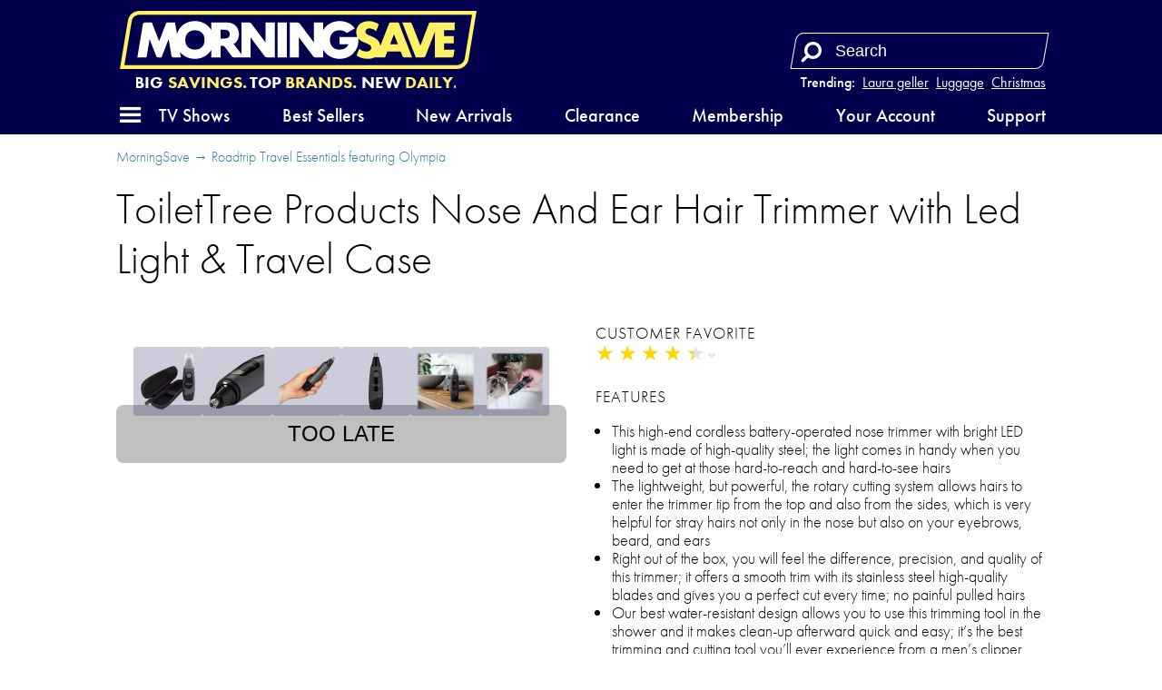

--- FILE ---
content_type: text/html; charset=utf-8
request_url: https://morningsave.com/deals/toilettree-products-nose-and-ear-hair-trimmer-with-led-light-travel-case-34
body_size: 20487
content:

<!doctype html>
<html lang="en">
    <head>
        
<script async src="https://tagmanager.morningsave.com/gtag/js?id=G-WJZ87CP97G"></script>
<script>
    window.dataLayer = window.dataLayer || [];
    function gtag(){dataLayer.push(arguments);}
    gtag('js', new Date());
    gtag('config', 'G-WJZ87CP97G', {"transport_url":"https://tagmanager.morningsave.com"});

    
</script>
        <title>MorningSave: ToiletTree Products Nose And Ear Hair Trimmer with Led Light &amp; Travel Case</title>
        
<script>
    if (window.screen.width <= 576) {
        document.write('<meta content="initial-scale=1.0,minimum-scale=1.0,width=device-width" id="viewport" name="viewport" />');
    } else {
        document.write('<meta content="width=1080" id="viewport" name="viewport" />');
    }
</script>
        <link href="https://morningsave.com/deals/toilettree-products-nose-and-ear-hair-trimmer-with-led-light-travel-case-34" rel="canonical" />
        <link href="https://dnr5hf97quw3.cloudfront.net/styles/deals/details-7a6e17183f67101022d2d2b47285c497bf49e355.css" rel="stylesheet" />
        
        <meta property="og:description" content="$5.99 (save 78%)" />
        
            
                <meta property="og:image" content="http://d2b8wt72ktn9a2.cloudfront.net/mediocre/image/upload/c_pad,f_auto,h_600,q_auto,w_600/tfz2docmk3lhfu3o1458.png" />
                <meta property="og:image:height" content="600" />
                <meta property="og:image:secure_url" content="https://d2b8wt72ktn9a2.cloudfront.net/mediocre/image/upload/c_pad,f_auto,h_600,q_auto,w_600/tfz2docmk3lhfu3o1458.png" />
                <meta property="og:image:width" content="600" />
            
                <meta property="og:image" content="http://d2b8wt72ktn9a2.cloudfront.net/mediocre/image/upload/c_pad,f_auto,h_600,q_auto,w_600/wqorqkhxxnk45vor93t5.png" />
                <meta property="og:image:height" content="600" />
                <meta property="og:image:secure_url" content="https://d2b8wt72ktn9a2.cloudfront.net/mediocre/image/upload/c_pad,f_auto,h_600,q_auto,w_600/wqorqkhxxnk45vor93t5.png" />
                <meta property="og:image:width" content="600" />
            
                <meta property="og:image" content="http://d2b8wt72ktn9a2.cloudfront.net/mediocre/image/upload/c_pad,f_auto,h_600,q_auto,w_600/g7m77oggldyezksxshpo.png" />
                <meta property="og:image:height" content="600" />
                <meta property="og:image:secure_url" content="https://d2b8wt72ktn9a2.cloudfront.net/mediocre/image/upload/c_pad,f_auto,h_600,q_auto,w_600/g7m77oggldyezksxshpo.png" />
                <meta property="og:image:width" content="600" />
            
                <meta property="og:image" content="http://d2b8wt72ktn9a2.cloudfront.net/mediocre/image/upload/c_pad,f_auto,h_600,q_auto,w_600/irzv97e0icjjg2ez5g96.png" />
                <meta property="og:image:height" content="600" />
                <meta property="og:image:secure_url" content="https://d2b8wt72ktn9a2.cloudfront.net/mediocre/image/upload/c_pad,f_auto,h_600,q_auto,w_600/irzv97e0icjjg2ez5g96.png" />
                <meta property="og:image:width" content="600" />
            
                <meta property="og:image" content="http://d2b8wt72ktn9a2.cloudfront.net/mediocre/image/upload/c_pad,f_auto,h_600,q_auto,w_600/zi3ridawigxn1kslsiz8.png" />
                <meta property="og:image:height" content="600" />
                <meta property="og:image:secure_url" content="https://d2b8wt72ktn9a2.cloudfront.net/mediocre/image/upload/c_pad,f_auto,h_600,q_auto,w_600/zi3ridawigxn1kslsiz8.png" />
                <meta property="og:image:width" content="600" />
            
                <meta property="og:image" content="http://d2b8wt72ktn9a2.cloudfront.net/mediocre/image/upload/c_pad,f_auto,h_600,q_auto,w_600/dquktf7xn96fn9c5mpoq.png" />
                <meta property="og:image:height" content="600" />
                <meta property="og:image:secure_url" content="https://d2b8wt72ktn9a2.cloudfront.net/mediocre/image/upload/c_pad,f_auto,h_600,q_auto,w_600/dquktf7xn96fn9c5mpoq.png" />
                <meta property="og:image:width" content="600" />
            
        
        <meta property="og:title" content="ToiletTree Products Nose And Ear Hair Trimmer with Led Light &amp; Travel Case" />
        <meta property="og:type" content="website" />
        <meta property="og:url" content="https://morningsave.com/deals/toilettree-products-nose-and-ear-hair-trimmer-with-led-light-travel-case-34" />
        <meta name="twitter:card" content="summary_large_image" />
        <meta name="twitter:description" content="$5.99 (save 78%)" />
        <meta name="twitter:domain" content="morningsave.com" />
        
            <meta property="twitter:image" content="https://d2b8wt72ktn9a2.cloudfront.net/mediocre/image/upload/c_pad,f_auto,h_600,q_auto,w_600/tfz2docmk3lhfu3o1458.png" />
        
        <meta name="twitter:site" content="@MorningSave" />
        <meta name="twitter:title" content="ToiletTree Products Nose And Ear Hair Trimmer with Led Light &amp; Travel Case" />
        
    
    
            </head>
    <body>
        

    
    

        <header id="header">
            <nav>
    <div class="branding">
        <a class="logo" href="/" title="Home">
            <svg height="31.115" width="191.210" viewBox="0 0 191.210 31.115" xmlns="http://www.w3.org/2000/svg">
    <path class="accent" d="m0 0h-512.376l12.236 73.457c1.423 8.543 8.741 14.742 17.4 14.742h512.376l-12.237-73.457c-1.422-8.543-8.74-14.742-17.399-14.742" fill="#eae4ee" transform="matrix(.35277777 0 0 -.35277777 180.75486 31.114647)"/>
    <path class="background" d="m146.94365 12.557617 2.07469 5.33329h-4.14973zm32.54057-2.18616h-5.70406v3.1115h5.18548v3.88937h-5.18548v3.37079h5.61869l-.5468 3.28189c-.0833.49989-.51612.86678-1.02271.86678h-8.97572v-13.66485l-5.05742 13.0041c-.15487.39864-.53869.6611-.96626.6611h-4.21993l-7.25981-18.6682909h4.2171c.42792 0 .81174.26282.96697.6611l4.5406 11.6720109 4.79778-12.3331109 13.61157-.001zm-27.03336 14.51927c-.42792 0-.81139-.26247-.96661-.6611l-.95285-2.44934h-7.17585l-1.21003 3.11044-5.77427.001c-1.03611.50377-2.28212.77752-3.68794.77752-2.38654 0-4.46652-.9331-5.83565-1.75472l1.41923-3.64807c.7239.57044 2.1971 1.51377 4.02766 1.51377 1.50707 0 2.4631-.80539 2.4631-2.07433 0-3.31329-8.03769-1.8034-8.03769-8.29734 0-3.5969205 2.62325-5.9633509 6.61141-5.9633509 2.40559 0 4.33881.95991 5.46946 1.69686l-1.4545 3.7390909c-.40569-.40146-1.71944-1.5469305-3.49603-1.5469305-1.34867 0-2.20415.7048505-2.20415 1.8150405 0 2.67159 7.37305 1.85773 7.99535 7.51311l4.58012-11.7785409c.15522-.39864.53939-.66146.96661-.66146h4.21957l7.25982 18.6682909zm-141.995873-22.8162509c-2.0365863 0-3.7574362 1.45803-4.0922222 3.46674l-3.914069 23.4992409h178.3062342c2.03659 0 3.75744-1.45803 4.09187-3.4671l3.91442-23.4988809z" fill="#714f8a"/>
    <path class="foreground" d="m56.583296 10.112797h-2.592917v4.6669h2.592917c1.461206 0 2.333625-.87242 2.333625-2.33363 0-1.46085-.872419-2.33327-2.333625-2.33327m-16.334316.25823c-3.150659 0-5.186539 2.03588-5.186539 5.18654 0 3.15031 2.03588 5.18584 5.186539 5.18584 3.150658 0 5.186538-2.03553 5.186538-5.18584 0-3.15066-2.03588-5.18654-5.186538-5.18654m37.388093 13.89839-7.570963-10.09509v10.71739h-8.815917c-.489655 0-.950736-.23072-1.2446-.6223l-3.7338-4.97875c-.293864-.39159-.754944-.6223-1.2446-.6223h-1.036814v6.22335h-4.926541v-4.13879c-1.686631 3.0166-4.88562 4.91666-8.814858 4.91666-3.372556 0-6.207125-1.40017-8.009114-3.70416l.487892 2.92629h-4.04742c-.506941 0-.939447-.36654-1.023055-.86642l-1.490134-8.93481-3.812469 9.80123h-1.703211c-.534458 0-1.014236-.32844-1.207911-.82656l-3.491089-8.97467-1.634772 9.80123h-4.9258363l2.9693303-17.8022309c.08326-.49988.515762-.86642 1.022703-.86642h3.785658l3.890434 10.0005509 3.630436-9.3390909c.154869-.39899.539044-.66146.966611-.66146h3.957108l1.007181 6.0392009c1.270705-4.0975105 4.926894-6.8170709 9.627658-6.8170709 3.929238 0 7.128227 1.9000604 8.814858 4.9166609v-4.1387909l8.556625.001c3.612797 0 6.222647 2.6098504 6.222647 6.2219409 0 2.30999-1.068211 4.20864-2.782711 5.27826l4.079169 5.43878v-16.9400409h4.148667c.489655 0 .950736.23037 1.2446.6223l7.570963 10.0950909v-10.7173909h4.926542v18.6686509h-4.148667c-.489655 0-.950736-.23072-1.2446-.6223m6.948664-18.0463509h4.926542v18.6686509h-4.926542zm33.188633 7.7784009h10.00971c.0677.50412.10407 1.02305.10407 1.5561 0 5.87058-4.2418 10.11202-10.11308 10.11202-3.9303 0-7.12999-1.90112-8.81627-4.91913v4.14126h-4.14866c-.48966 0-.95074-.23072-1.24425-.6223l-7.571322-10.09509v10.71739h-4.92654v-18.6686509h4.14867c.48965 0 .95073.23037 1.2446.6223l7.570962 10.0950909v-10.7173909h4.92654v4.1412609c1.68628-3.0180105 4.88597-4.9191309 8.81627-4.9191309 3.48545 0 6.39657 1.49472 8.18692 3.9377004l-4.35787 2.4585105c-.90452-.93874-2.22073-1.47038-3.82905-1.47038-3.15066 0-5.18654 2.03588-5.18654 5.18654 0 3.15031 2.03588 5.18584 5.18654 5.18584 2.28142 0 3.97722-1.06751 4.74028-2.85257h-4.74098z" fill="#fff" fill-rule="evenodd"/>
</svg>        </a>
        <span class="tagline"><svg preserveAspectRatio="xMidYMid meet" viewBox="-188 -12.5 376 25"><text dy="0.3em" fill="#fff" font-size="20" style="text-anchor: middle;">Big <tspan>Savings.</tspan> Top <tspan>Brands.</tspan> New <tspan>Daily.</tspan></text></svg></span>
    </div>
    <div class="search">
        
            <dl class="trending">
                <dt>Trending:</dt>
                
                    <dd><a href="/market?q=Laura geller" title="Search for Laura geller">Laura geller</a></dd>
                
                    <dd><a href="/market?q=Luggage" title="Search for Luggage">Luggage</a></dd>
                
                    <dd><a href="/market?q=Christmas" title="Search for Christmas">Christmas</a></dd>
                
            </dl>
        
        <form action="/market" role="search">
            <div>
                <input autocomplete="off" name="q" placeholder="Search" required size="10" aria-label="Search term" title="Search term" type="search" />
                <button class="fa fa-flip-horizontal fa-search" aria-label="Search" type="submit" />
                <button class="fa fa-remove" aria-label="Clear" type="reset" />
            </div>
        </form>
    </div>
    <a class="menu" role="button" aria-controls="hamburger-menu" tabindex="0" title="Menu"><i class="fa fa-bars"></i></a>
    <div class="sub-nav">
        <ul>
            <li><a class="tv-menu" role="button" aria-controls="tv-hamburger-menu" tabindex="0">TV Shows</a></li>
            <li><a href="/market">Best Sellers</a></li>
            <li><a href="/market/new-arrivals">New Arrivals</a></li>
            <li><a href="/market/clearance">Clearance</a></li>
            <li><a href="/membership">Membership</a></li>
            <li><a href="/account">Your Account</a></li>
            <li><a href="/support">Support</a></li>
        </ul>
    </div>
</nav>
        </header>
        <div class="hamburger-menu" id="hamburger-menu">
    <div class="overlay" id="hamburger-overlay"></div>
    <nav style="display: none;">
        
        <h1>Account</h1>
        <ul>
            
                <li><a class="button reverse email" href="/account/signin?returnurl=https%3A%2F%2Fmorningsave.com%2Fdeals%2Ftoilettree-products-nose-and-ear-hair-trimmer-with-led-light-travel-case-34#email"><i class="fa fa-envelope"></i><span class="subtext">Sign in with Email</span></a></li>
                
                    <li><a class="button apple" href="/account/signin/apple?returnurl=https%3A%2F%2Fmorningsave.com%2Fdeals%2Ftoilettree-products-nose-and-ear-hair-trimmer-with-led-light-travel-case-34"><i class="fa fa-apple"></i><span class="subtext">Sign in with Apple</span></a></li>
                
                
                    <li><a class="button facebook" href="/account/signin/facebook?returnurl=https%3A%2F%2Fmorningsave.com%2Fdeals%2Ftoilettree-products-nose-and-ear-hair-trimmer-with-led-light-travel-case-34"><i class="fa fa-facebook-f"></i><span class="subtext">Sign in with Facebook</span></a></li>
                
                <li><p class="signup-opt-in">By continuing, you agree to our <a href="/terms" target="_blank">terms of use</a> and <a href="/privacy" target="_blank">privacy policy</a>.</p></li>
            
        </ul>
        <h1>Help</h1>
        <ul>
            <li><a href="/support"><i class="fa fa-fw fa-envelope-o"></i> Support</a></li>
            <li><a href="/faq"><i class="fa fa-fw fa-question-circle"></i> Frequently Asked Questions</a></li>
            <li><a href="/warranty"><i class="fa fa-fw fa-info-circle"></i> Warranty & Returns</a></li>
        </ul>
        <h1>Membership</h1>
        
            <p><span class="price formatted"><span class="amount"><span class="symbol">$</span><span class="whole">5<span class="separator">.</span></span><span class="fraction">99</span></span></span>/month gets you free shipping and more.</p>
            <ul class="membership">
                <li><a href="/membership"><i class="fa fa-fw fa-question-circle"></i> What Is Membership?</a></li>
                <li><a href="/membership/signup"><i class="fa fa-fw icon-membership"></i> Become a Member</a></li>
            </ul>
        
        <h1>Search</h1>
        <ul class="search">
            <li>
                <form action="/market" role="search">
                    <div>
                        <input autocomplete="off" name="q" required size="10" aria-label="Search term" aria-placeholder="Search" type="search" />
                        <button class="fa fa-search" aria-label="Search" type="submit" />
                        <button class="fa fa-remove" aria-label="Clear" type="reset" />
                    </div>
                </form>
            </li>
            
                <li>
                    <h2>Trending</h2>
                    <ul class="swipe-scroll trending">
                        
                            <li><a href="/market?q=Laura geller">Laura geller</a></li>
                        
                            <li><a href="/market?q=Luggage">Luggage</a></li>
                        
                            <li><a href="/market?q=Christmas">Christmas</a></li>
                        
                            <li><a href="/market?q=Jewelry">Jewelry</a></li>
                        
                            <li><a href="/market?q=Candles">Candles</a></li>
                        
                            <li><a href="/market?q=Sheets">Sheets</a></li>
                        
                            <li><a href="/market?q=Air mattress">Air mattress</a></li>
                        
                    </ul>
                </li>
            
        </ul>
        <h1>Market</h1>
        <ul class="market">
            
            <li>
                <a class="best-sellers" href="/market">Best Sellers</a>
                
                    <ol class="swipe-scroll">
                        
                            
                            
                            
                                
                            
                            <li>
                                <a href="/deals/j-v-textiles-1000-thread-count-deep-pocket-luxury-sheet-set" title="J&amp;V Textiles 1000 Thread Count Deep Pocket Luxury Sheet Set">
                                    <img alt="J&amp;V Textiles 1000 Thread Count Deep Pocket Luxury Sheet Set" height="120" loading="lazy" src="https://d2b8wt72ktn9a2.cloudfront.net/mediocre/image/upload/c_pad,dpr_2.0,f_auto,h_120,q_auto,w_120/jkcbv247rr1rmwp8wddc.webp" width="120" />
                                    
                                        
                                        
                                            <span class="sold-text"><i class="flame"><svg viewBox="0 0 314.57812 400.54633" xmlns="http://www.w3.org/2000/svg">
    <path d="m.20947226 254.5s2.70000004-69.2 101.39999774-120c0 0 74.8-39.6 34.6-134.5 0 0 84.3 29 70.9 118.3 0 0-3.3 20.7-10.6 28.5 0 0-10 23.4 12 25.1 0 0 18.7 6.1 28.1-20.1 0 0-2.2-53 50.2-48 0 0-25.7 31.8 0 62 0 0 56.9 74 7.8 161.5 0 0-46.8 79.1-162.9 72.9.1 0-137.7999977-11.7-131.49999774-145.7z" />
</svg></i><span>200+ Sold</span></span>
                                        
                                    
                                </a>
                            </li>
                        
                            
                            
                            
                                
                            
                            <li>
                                <a href="/deals/laura-geller-4-piece-perfect-balance-kit" title="Laura Geller 4-Piece Perfect Balance Kit">
                                    <img alt="Laura Geller 4-Piece Perfect Balance Kit" height="120" loading="lazy" src="https://d2b8wt72ktn9a2.cloudfront.net/mediocre/image/upload/c_pad,dpr_2.0,f_auto,h_120,q_auto,w_120/bkm3sejjln3uvc5vmzed.webp" width="120" />
                                    
                                        
                                        
                                            <span class="sold-text"><i class="flame"><svg viewBox="0 0 314.57812 400.54633" xmlns="http://www.w3.org/2000/svg">
    <path d="m.20947226 254.5s2.70000004-69.2 101.39999774-120c0 0 74.8-39.6 34.6-134.5 0 0 84.3 29 70.9 118.3 0 0-3.3 20.7-10.6 28.5 0 0-10 23.4 12 25.1 0 0 18.7 6.1 28.1-20.1 0 0-2.2-53 50.2-48 0 0-25.7 31.8 0 62 0 0 56.9 74 7.8 161.5 0 0-46.8 79.1-162.9 72.9.1 0-137.7999977-11.7-131.49999774-145.7z" />
</svg></i><span>100+ Sold</span></span>
                                        
                                    
                                </a>
                            </li>
                        
                            
                            
                            
                                
                            
                            <li>
                                <a href="/deals/pick-your-80-pack-kind-healthy-grains-energy-bars-6" title="Pick-Your-80-Pack: KIND Healthy Grains Energy Bars">
                                    <img alt="Pick-Your-80-Pack: KIND Healthy Grains Energy Bars" height="120" loading="lazy" src="https://d2b8wt72ktn9a2.cloudfront.net/mediocre/image/upload/c_pad,dpr_2.0,f_auto,h_120,q_auto,w_120/kn9ealttwrxpecvl0dep.webp" width="120" />
                                    
                                        
                                        
                                            <span class="sold-text"><i class="flame"><svg viewBox="0 0 314.57812 400.54633" xmlns="http://www.w3.org/2000/svg">
    <path d="m.20947226 254.5s2.70000004-69.2 101.39999774-120c0 0 74.8-39.6 34.6-134.5 0 0 84.3 29 70.9 118.3 0 0-3.3 20.7-10.6 28.5 0 0-10 23.4 12 25.1 0 0 18.7 6.1 28.1-20.1 0 0-2.2-53 50.2-48 0 0-25.7 31.8 0 62 0 0 56.9 74 7.8 161.5 0 0-46.8 79.1-162.9 72.9.1 0-137.7999977-11.7-131.49999774-145.7z" />
</svg></i><span>500+ Sold</span></span>
                                        
                                    
                                </a>
                            </li>
                        
                            
                            
                            
                                
                            
                            <li>
                                <a href="/deals/mkf-collection-sadie-oversize-tote-wallet-set-by-mia-k" title="MKF Collection Sadie Oversize Tote &amp; Wallet Set by Mia K">
                                    <img alt="MKF Collection Sadie Oversize Tote &amp; Wallet Set by Mia K" height="120" loading="lazy" src="https://d2b8wt72ktn9a2.cloudfront.net/mediocre/image/upload/c_pad,dpr_2.0,f_auto,h_120,q_auto,w_120/ismtzxv6znrkrrtzfgoq.webp" width="120" />
                                    
                                        
                                        
                                            <span class="sold-text"><i class="flame"><svg viewBox="0 0 314.57812 400.54633" xmlns="http://www.w3.org/2000/svg">
    <path d="m.20947226 254.5s2.70000004-69.2 101.39999774-120c0 0 74.8-39.6 34.6-134.5 0 0 84.3 29 70.9 118.3 0 0-3.3 20.7-10.6 28.5 0 0-10 23.4 12 25.1 0 0 18.7 6.1 28.1-20.1 0 0-2.2-53 50.2-48 0 0-25.7 31.8 0 62 0 0 56.9 74 7.8 161.5 0 0-46.8 79.1-162.9 72.9.1 0-137.7999977-11.7-131.49999774-145.7z" />
</svg></i><span>100+ Sold</span></span>
                                        
                                    
                                </a>
                            </li>
                        
                            
                            
                            
                                
                            
                            <li>
                                <a href="/deals/fresh-fab-finds-low-light-night-vision-fmc-lens-zoom-binoculars" title="Fresh Fab Finds Low Light &amp; Night Vision FMC Lens Zoom Binoculars">
                                    <img alt="Fresh Fab Finds Low Light &amp; Night Vision FMC Lens Zoom Binoculars" height="120" loading="lazy" src="https://d2b8wt72ktn9a2.cloudfront.net/mediocre/image/upload/c_pad,dpr_2.0,f_auto,h_120,q_auto,w_120/bvj3in0tt3xzid9le1a1.webp" width="120" />
                                    
                                        
                                        
                                            <span class="sold-text"><i class="flame"><svg viewBox="0 0 314.57812 400.54633" xmlns="http://www.w3.org/2000/svg">
    <path d="m.20947226 254.5s2.70000004-69.2 101.39999774-120c0 0 74.8-39.6 34.6-134.5 0 0 84.3 29 70.9 118.3 0 0-3.3 20.7-10.6 28.5 0 0-10 23.4 12 25.1 0 0 18.7 6.1 28.1-20.1 0 0-2.2-53 50.2-48 0 0-25.7 31.8 0 62 0 0 56.9 74 7.8 161.5 0 0-46.8 79.1-162.9 72.9.1 0-137.7999977-11.7-131.49999774-145.7z" />
</svg></i><span>100+ Sold</span></span>
                                        
                                    
                                </a>
                            </li>
                        
                            
                            
                            
                                
                            
                            <li>
                                <a href="/deals/eveready-readyflex-floating-lantern-with-batteries-included" title="2-Pack: Eveready ReadyFlex Floating Flashlight with Batteries Included">
                                    <img alt="2-Pack: Eveready ReadyFlex Floating Flashlight with Batteries Included" height="120" loading="lazy" src="https://d2b8wt72ktn9a2.cloudfront.net/mediocre/image/upload/c_pad,dpr_2.0,f_auto,h_120,q_auto,w_120/l9njnahhzyxny8oggg2v.webp" width="120" />
                                    
                                        
                                        
                                            <span class="sold-text"><i class="flame"><svg viewBox="0 0 314.57812 400.54633" xmlns="http://www.w3.org/2000/svg">
    <path d="m.20947226 254.5s2.70000004-69.2 101.39999774-120c0 0 74.8-39.6 34.6-134.5 0 0 84.3 29 70.9 118.3 0 0-3.3 20.7-10.6 28.5 0 0-10 23.4 12 25.1 0 0 18.7 6.1 28.1-20.1 0 0-2.2-53 50.2-48 0 0-25.7 31.8 0 62 0 0 56.9 74 7.8 161.5 0 0-46.8 79.1-162.9 72.9.1 0-137.7999977-11.7-131.49999774-145.7z" />
</svg></i><span>600+ Sold</span></span>
                                        
                                    
                                </a>
                            </li>
                        
                            
                            
                            
                                
                            
                            <li>
                                <a href="/deals/durable-smell-proof-stash-bag-with-combination-lock-17" title="Durable Smell Proof Stash Bag with Combination Lock">
                                    <img alt="Durable Smell Proof Stash Bag with Combination Lock" height="120" loading="lazy" src="https://d2b8wt72ktn9a2.cloudfront.net/mediocre/image/upload/c_pad,dpr_2.0,f_auto,h_120,q_auto,w_120/rpd66wm4avf0kv0vd4sh.webp" width="120" />
                                    
                                        
                                        
                                            <span class="sold-text"><i class="flame"><svg viewBox="0 0 314.57812 400.54633" xmlns="http://www.w3.org/2000/svg">
    <path d="m.20947226 254.5s2.70000004-69.2 101.39999774-120c0 0 74.8-39.6 34.6-134.5 0 0 84.3 29 70.9 118.3 0 0-3.3 20.7-10.6 28.5 0 0-10 23.4 12 25.1 0 0 18.7 6.1 28.1-20.1 0 0-2.2-53 50.2-48 0 0-25.7 31.8 0 62 0 0 56.9 74 7.8 161.5 0 0-46.8 79.1-162.9 72.9.1 0-137.7999977-11.7-131.49999774-145.7z" />
</svg></i><span>200+ Sold</span></span>
                                        
                                    
                                </a>
                            </li>
                        
                            
                            
                            
                                
                            
                            <li>
                                <a href="/deals/boujee-beauty-far-infrared-sauna-blanket-with-energy-stones-3" title="Boujee Beauty Far Infrared Sauna Blanket With Energy Stones">
                                    <img alt="Boujee Beauty Far Infrared Sauna Blanket With Energy Stones" height="120" loading="lazy" src="https://d2b8wt72ktn9a2.cloudfront.net/mediocre/image/upload/c_pad,dpr_2.0,f_auto,h_120,q_auto,w_120/vapctk2mqjudu36s0pew.webp" width="120" />
                                    
                                        
                                        
                                    
                                </a>
                            </li>
                        
                            
                            
                            
                                
                            
                            <li>
                                <a href="/deals/luxury-home-6-piece-cool-bamboo-fiber-sheet-set-1" title="Luxury Home 6-Piece Cool Rayon from Bamboo Sheet Set">
                                    <img alt="Luxury Home 6-Piece Cool Rayon from Bamboo Sheet Set" height="120" loading="lazy" src="https://d2b8wt72ktn9a2.cloudfront.net/mediocre/image/upload/c_pad,dpr_2.0,f_auto,h_120,q_auto,w_120/euj8nxn484fqd53fsa5b.webp" width="120" />
                                    
                                        
                                        
                                            <span class="sold-text"><i class="flame"><svg viewBox="0 0 314.57812 400.54633" xmlns="http://www.w3.org/2000/svg">
    <path d="m.20947226 254.5s2.70000004-69.2 101.39999774-120c0 0 74.8-39.6 34.6-134.5 0 0 84.3 29 70.9 118.3 0 0-3.3 20.7-10.6 28.5 0 0-10 23.4 12 25.1 0 0 18.7 6.1 28.1-20.1 0 0-2.2-53 50.2-48 0 0-25.7 31.8 0 62 0 0 56.9 74 7.8 161.5 0 0-46.8 79.1-162.9 72.9.1 0-137.7999977-11.7-131.49999774-145.7z" />
</svg></i><span>17700+ Sold</span></span>
                                        
                                    
                                </a>
                            </li>
                        
                            
                            
                            
                                
                            
                            <li>
                                <a href="/deals/4-pack-ideaworks-solar-insect-zapper-stakes" title="4-Pack: Ideaworks Solar Insect Zapper Stakes">
                                    <img alt="4-Pack: Ideaworks Solar Insect Zapper Stakes" height="120" loading="lazy" src="https://d2b8wt72ktn9a2.cloudfront.net/mediocre/image/upload/c_pad,dpr_2.0,f_auto,h_120,q_auto,w_120/pve3qucdo33oad880mgj.webp" width="120" />
                                    
                                        
                                        
                                    
                                </a>
                            </li>
                        
                    </ol>
                
            </li>
            <li>
                <a class="new-arrivals" href="/market/new-arrivals">New Arrivals</a>
                
                    <ol class="swipe-scroll">
                        
                            
                            
                            
                                
                            
                            <li>
                                <a href="/deals/levoit-ultrasonic-cool-mist-tabletop-humidifier-and-diffuser-2" title="Levoit Ultrasonic Cool Mist Humidifier and Diffuser">
                                    <img alt="Levoit Ultrasonic Cool Mist Humidifier and Diffuser" height="120" loading="lazy" src="https://d2b8wt72ktn9a2.cloudfront.net/mediocre/image/upload/c_pad,dpr_2.0,f_auto,h_120,q_auto,w_120/h1hexguhvzliects6xj6.webp" width="120" />
                                    
                                        
                                        
                                            
                                            
                                            
                                                
                                            
                                            <span class="arrival-date"><i class="fa fa-certificate"></i><span>NEW 2&nbsp;days ago</span></span>
                                        
                                    
                                </a>
                            </li>
                        
                            
                            
                            
                                
                            
                            <li>
                                <a href="/deals/savvy-cie-genuine-gemstone-hoop-earrings-in-sterling-silver" title="Savvy Cie Genuine Gemstone Hoop Earrings">
                                    <img alt="Savvy Cie Genuine Gemstone Hoop Earrings" height="120" loading="lazy" src="https://d2b8wt72ktn9a2.cloudfront.net/mediocre/image/upload/c_pad,dpr_2.0,f_auto,h_120,q_auto,w_120/u2zu2jzqjw60gdyw96qw.webp" width="120" />
                                    
                                        
                                        
                                            
                                            
                                            
                                                
                                            
                                            <span class="arrival-date"><i class="fa fa-certificate"></i><span>NEW 2&nbsp;days ago</span></span>
                                        
                                    
                                </a>
                            </li>
                        
                            
                            
                            
                                
                            
                            <li>
                                <a href="/deals/karma-beauty-hair-bestie-thickening-shampoo-conditioner-bundle-3" title="Karma Beauty Hair Bestie Thickening Shampoo &amp; Conditioner Bundle">
                                    <img alt="Karma Beauty Hair Bestie Thickening Shampoo &amp; Conditioner Bundle" height="120" loading="lazy" src="https://d2b8wt72ktn9a2.cloudfront.net/mediocre/image/upload/c_pad,dpr_2.0,f_auto,h_120,q_auto,w_120/hzraarix9edrezwhw6vl.webp" width="120" />
                                    
                                        
                                        
                                            
                                            
                                            
                                                
                                            
                                            <span class="arrival-date"><i class="fa fa-certificate"></i><span>NEW 3&nbsp;days ago</span></span>
                                        
                                    
                                </a>
                            </li>
                        
                            
                            
                            
                                
                            
                            <li>
                                <a href="/deals/karma-beauty-peptiboost-multi-peptide-hair-serum-4" title="Karma Beauty PeptiBoost Multi-Peptide Hair Serum">
                                    <img alt="Karma Beauty PeptiBoost Multi-Peptide Hair Serum" height="120" loading="lazy" src="https://d2b8wt72ktn9a2.cloudfront.net/mediocre/image/upload/c_pad,dpr_2.0,f_auto,h_120,q_auto,w_120/fo6nw8leucxa97hgp9ee.webp" width="120" />
                                    
                                        
                                        
                                            
                                            
                                            
                                                
                                            
                                            <span class="arrival-date"><i class="fa fa-certificate"></i><span>NEW 3&nbsp;days ago</span></span>
                                        
                                    
                                </a>
                            </li>
                        
                            
                            
                            
                                
                            
                            <li>
                                <a href="/deals/karma-beauty-fly-girl-flyaway-stick-3" title="Karma Beauty Fly Girl Flyaway Stick">
                                    <img alt="Karma Beauty Fly Girl Flyaway Stick" height="120" loading="lazy" src="https://d2b8wt72ktn9a2.cloudfront.net/mediocre/image/upload/c_pad,dpr_2.0,f_auto,h_120,q_auto,w_120/xlvdopsyvf0lms80weuv.webp" width="120" />
                                    
                                        
                                        
                                            
                                            
                                            
                                                
                                            
                                            <span class="arrival-date"><i class="fa fa-certificate"></i><span>NEW 3&nbsp;days ago</span></span>
                                        
                                    
                                </a>
                            </li>
                        
                            
                            
                            
                                
                            
                            <li>
                                <a href="/deals/karma-beauty-liquid-gold-restorative-gold-infused-hair-serum" title="Karma Beauty Liquid Gold Restorative Gold Infused Hair Serum">
                                    <img alt="Karma Beauty Liquid Gold Restorative Gold Infused Hair Serum" height="120" loading="lazy" src="https://d2b8wt72ktn9a2.cloudfront.net/mediocre/image/upload/c_pad,dpr_2.0,f_auto,h_120,q_auto,w_120/dnojhorcgbiyhm18i1ic.webp" width="120" />
                                    
                                        
                                        
                                            
                                            
                                            
                                                
                                            
                                            <span class="arrival-date"><i class="fa fa-certificate"></i><span>NEW 3&nbsp;days ago</span></span>
                                        
                                    
                                </a>
                            </li>
                        
                            
                            
                            
                                
                            
                            <li>
                                <a href="/deals/karma-beauty-endless-summer-shampoo-conditioner-bundle" title="Karma Beauty Endless Summer Shampoo &amp; Conditioner Bundle">
                                    <img alt="Karma Beauty Endless Summer Shampoo &amp; Conditioner Bundle" height="120" loading="lazy" src="https://d2b8wt72ktn9a2.cloudfront.net/mediocre/image/upload/c_pad,dpr_2.0,f_auto,h_120,q_auto,w_120/ft5vbp7hac4mzwaujzjh.webp" width="120" />
                                    
                                        
                                        
                                            
                                            
                                            
                                                
                                            
                                            <span class="arrival-date"><i class="fa fa-certificate"></i><span>NEW 3&nbsp;days ago</span></span>
                                        
                                    
                                </a>
                            </li>
                        
                            
                            
                            
                                
                            
                            <li>
                                <a href="/deals/karma-beauty-replenish-restore-truffle-leave-in-conditioner-2" title="Karma Beauty Replenish &amp; Restore Truffle Leave-In Conditioner">
                                    <img alt="Karma Beauty Replenish &amp; Restore Truffle Leave-In Conditioner" height="120" loading="lazy" src="https://d2b8wt72ktn9a2.cloudfront.net/mediocre/image/upload/c_pad,dpr_2.0,f_auto,h_120,q_auto,w_120/ytyyn7a8s0h7ajrkj7bo.webp" width="120" />
                                    
                                        
                                        
                                            
                                            
                                            
                                                
                                            
                                            <span class="arrival-date"><i class="fa fa-certificate"></i><span>NEW 3&nbsp;days ago</span></span>
                                        
                                    
                                </a>
                            </li>
                        
                            
                            
                            
                                
                            
                            <li>
                                <a href="/deals/blisslights-sky-lite-evolve-projector-with-cloud-5" title="BlissLights Sky Lite Evolve Projector with Cloud">
                                    <img alt="BlissLights Sky Lite Evolve Projector with Cloud" height="120" loading="lazy" src="https://d2b8wt72ktn9a2.cloudfront.net/mediocre/image/upload/c_pad,dpr_2.0,f_auto,h_120,q_auto,w_120/xcmda8w0xf1uxvg1itnb.webp" width="120" />
                                    
                                        
                                        
                                            
                                            
                                            
                                                
                                            
                                            <span class="arrival-date"><i class="fa fa-certificate"></i><span>NEW 3&nbsp;days ago</span></span>
                                        
                                    
                                </a>
                            </li>
                        
                            
                            
                            
                                
                            
                            <li>
                                <a href="/deals/3-pack-pogo-nylon-braided-sync-and-charge-usb-a-cable-7" title="3-Pack: Pogo Nylon Braided Sync And Charge USB-A Cable">
                                    <img alt="3-Pack: Pogo Nylon Braided Sync And Charge USB-A Cable" height="120" loading="lazy" src="https://d2b8wt72ktn9a2.cloudfront.net/mediocre/image/upload/c_pad,dpr_2.0,f_auto,h_120,q_auto,w_120/lisbwiv9r8axyhtdexgl.webp" width="120" />
                                    
                                        
                                        
                                            
                                            
                                            
                                                
                                            
                                            <span class="arrival-date"><i class="fa fa-certificate"></i><span>NEW 3&nbsp;days ago</span></span>
                                        
                                    
                                </a>
                            </li>
                        
                    </ol>
                
            </li>
            <li>
                <a class="clearance" href="/market/clearance">Clearance</a>
                
                    <ol class="swipe-scroll">
                        
                            
                            
                            
                                
                            
                            <li>
                                <a href="/deals/realtree-facetech-bluetooth-face-cover-2" title="Realtree FaceTech Bluetooth Face Cover">
                                    <img alt="Realtree FaceTech Bluetooth Face Cover" height="120" loading="lazy" src="https://d2b8wt72ktn9a2.cloudfront.net/mediocre/image/upload/c_pad,dpr_2.0,f_auto,h_120,q_auto,w_120/oly1ltjm2zkxlod1sigo.webp" width="120" />
                                    
                                        
                                        
                                    
                                </a>
                            </li>
                        
                            
                            
                            
                                
                            
                            <li>
                                <a href="/deals/2-pack-scrub-it-dish-drying-mat-large-or-x-large-14" title="2-Pack: Scrub-It Dish Drying Mat (Large or X-Large)">
                                    <img alt="2-Pack: Scrub-It Dish Drying Mat (Large or X-Large)" height="120" loading="lazy" src="https://d2b8wt72ktn9a2.cloudfront.net/mediocre/image/upload/c_pad,dpr_2.0,f_auto,h_120,q_auto,w_120/bwudpjl1xwsisnkvyrqn.webp" width="120" />
                                    
                                        
                                        
                                    
                                </a>
                            </li>
                        
                            
                            
                            
                                
                            
                            <li>
                                <a href="/deals/2-pack-georgia-brown-seasonal-metal-illusion-spinners-trick-or-treat" title="2-Pack: Georgia Brown Seasonal Metal Illusion Spinners (Trick or Treat)">
                                    <img alt="2-Pack: Georgia Brown Seasonal Metal Illusion Spinners (Trick or Treat)" height="120" loading="lazy" src="https://d2b8wt72ktn9a2.cloudfront.net/mediocre/image/upload/c_pad,dpr_2.0,f_auto,h_120,q_auto,w_120/doa8nt11qg8ztopyh9tf.webp" width="120" />
                                    
                                        
                                        
                                    
                                </a>
                            </li>
                        
                            
                            
                            
                                
                            
                            <li>
                                <a href="/deals/styld-by-ken-paves-smrt-cordless-portable-flat-iron-7" title="STYLD By Ken Paves SMRT Cordless Portable Flat Iron">
                                    <img alt="STYLD By Ken Paves SMRT Cordless Portable Flat Iron" height="120" loading="lazy" src="https://d2b8wt72ktn9a2.cloudfront.net/mediocre/image/upload/c_pad,dpr_2.0,f_auto,h_120,q_auto,w_120/icr6jmhvdxazeprh85va.webp" width="120" />
                                    
                                </a>
                            </li>
                        
                            
                            
                            
                                
                            
                            <li>
                                <a href="/deals/mee-1080p-usb-webcam-with-led-ring-light-4" title="MEE 1080p USB WebCam with LED Ring Light">
                                    <img alt="MEE 1080p USB WebCam with LED Ring Light" height="120" loading="lazy" src="https://d2b8wt72ktn9a2.cloudfront.net/mediocre/image/upload/c_pad,dpr_2.0,f_auto,h_120,q_auto,w_120/gb7iksgmuqrrejmnzdev.webp" width="120" />
                                    
                                        
                                        
                                    
                                </a>
                            </li>
                        
                            
                            
                            
                                
                            
                            <li>
                                <a href="/deals/2-pack-international-report-v-neck-shirt-lavender-pink-14" title="2-Pack: International Report V-Neck Shirt (Lavender, Pink)">
                                    <img alt="2-Pack: International Report V-Neck Shirt (Lavender, Pink)" height="120" loading="lazy" src="https://d2b8wt72ktn9a2.cloudfront.net/mediocre/image/upload/c_pad,dpr_2.0,f_auto,h_120,q_auto,w_120/zws9mfpiyxtzqyyy7uo9.webp" width="120" />
                                    
                                        
                                        
                                    
                                </a>
                            </li>
                        
                            
                            
                            
                                
                            
                            <li>
                                <a href="/deals/3-pack-international-report-mens-100-cotton-t-shirts-20" title="3-Pack: International Report Mens 100% Cotton T-Shirts">
                                    <img alt="3-Pack: International Report Mens 100% Cotton T-Shirts" height="120" loading="lazy" src="https://d2b8wt72ktn9a2.cloudfront.net/mediocre/image/upload/c_pad,dpr_2.0,f_auto,h_120,q_auto,w_120/hqopcraazldx7pmkt8jj.webp" width="120" />
                                    
                                        
                                        
                                    
                                </a>
                            </li>
                        
                            
                            
                            
                                
                            
                            <li>
                                <a href="/deals/cellhelmet-magsafe-15w-fast-charging-car-dash-mount-14" title="Cellhelmet MagSafe 15W Fast Charging Car Dash Mount">
                                    <img alt="Cellhelmet MagSafe 15W Fast Charging Car Dash Mount" height="120" loading="lazy" src="https://d2b8wt72ktn9a2.cloudfront.net/mediocre/image/upload/c_pad,dpr_2.0,f_auto,h_120,q_auto,w_120/lsttmvtg045qyv76gczg.webp" width="120" />
                                    
                                        
                                        
                                    
                                </a>
                            </li>
                        
                            
                            
                            
                                
                            
                            <li>
                                <a href="/deals/tucci-italy-3-piece-locking-luggage-set-13" title="TUCCI Italy 3-Piece Locking Luggage Set">
                                    <img alt="TUCCI Italy 3-Piece Locking Luggage Set" height="120" loading="lazy" src="https://d2b8wt72ktn9a2.cloudfront.net/mediocre/image/upload/c_pad,dpr_2.0,f_auto,h_120,q_auto,w_120/ekridgqip7v9d1ns3u3k.webp" width="120" />
                                    
                                        
                                        
                                            <span class="quantity-remaining">7 left</span>
                                        
                                    
                                </a>
                            </li>
                        
                            
                            
                            
                                
                            
                            <li>
                                <a href="/deals/6-pack-etekcity-smart-led-dimmable-cool-to-warm-light-bulbs-13" title="6-Pack: Etekcity Smart Led Dimmable Cool-To-Warm Light Bulbs">
                                    <img alt="6-Pack: Etekcity Smart Led Dimmable Cool-To-Warm Light Bulbs" height="120" loading="lazy" src="https://d2b8wt72ktn9a2.cloudfront.net/mediocre/image/upload/c_pad,dpr_2.0,f_auto,h_120,q_auto,w_120/tg1ydqnaouiyyup51xtj.webp" width="120" />
                                    
                                        
                                        
                                    
                                </a>
                            </li>
                        
                    </ol>
                
            </li>
        </ul>
        
            <h1>Shop by TV Show</h1>
            <ul class="shows">
            
                

                
                    <li>
                        <a href="/accessonline"><img alt="Access Hollywood" loading="lazy" src="https://d2b8wt72ktn9a2.cloudfront.net/mediocre/video/upload/e_boomerang/eo_34,e_loop,fl_lossy,so_30,w_140/g_south_east,h_36,l_tklmv7kwhghrjukwgbcb,x_4,y_4/v1694538820/eb3508vgcwmyjfiqivx6.gif" /><span>Access Hollywood</span></a>
                    </li>
                
            
                

                
                    <li>
                        <a href="/dailyblastlive"><img alt="Daily Blast Live" loading="lazy" src="https://d2b8wt72ktn9a2.cloudfront.net/mediocre/video/upload/e_boomerang/eo_74.5,e_loop,fl_lossy,so_72,w_140/g_south_east,h_36,l_ersn1pxbpndbbf0dk1mj,x_4,y_4/v3jdxw0qmkv8c3fvj4at.gif" /><span>Daily Blast Live</span></a>
                    </li>
                
            
                

                
                    <li>
                        <a href="/dailymailtv"><img alt="DailyMail TV" loading="lazy" src="https://d2b8wt72ktn9a2.cloudfront.net/mediocre/video/upload/e_boomerang/eo_236,e_loop,fl_lossy,so_233,w_140/g_south_east,h_36,l_xq09kdrh5a2zjlsj21en,x_4,y_4/v1659453766/dqzyv5f7d4uiayeggwyh.gif" /><span>DailyMail TV</span></a>
                    </li>
                
            
                

                
                    <li>
                        <a href="/dishnation"><img alt="Dish Nation" loading="lazy" src="https://d2b8wt72ktn9a2.cloudfront.net/mediocre/video/upload/e_boomerang/a_hflip/eo_104.1,e_loop,fl_lossy,so_100.6,w_140/g_south_east,h_52,l_h0twtzpvwfcm0roismpa,x_4,y_-8/mujyxtfr0p3yjy0asizm.gif" /><span>Dish Nation</span></a>
                    </li>
                
            
                

                
                    <li>
                        <a href="/etonline"><img alt="Entertainment Tonight" loading="lazy" src="https://d2b8wt72ktn9a2.cloudfront.net/mediocre/video/upload/e_boomerang/eo_87.5,e_loop,fl_lossy,so_86,w_140/g_south_east,h_36,l_et-logo_fvwhdo,x_4,y_4/s1gdytkqvpj1wwaaipdi.gif" /><span>Entertainment Tonight</span></a>
                    </li>
                
            
                

                
                    <li>
                        <a href="/extratv"><img alt="Extra" loading="lazy" src="https://d2b8wt72ktn9a2.cloudfront.net/mediocre/video/upload/e_boomerang/e_loop,eo_83,fl_lossy,so_81,w_140/g_south_east,h_24,l_extra-logo_eh38gc,x_4,y_4/v1758663623/80089c03fbe6a25c612efa696ad5e069.gif" /><span>Extra</span></a>
                    </li>
                
            
                

                
                    <li>
                        <a href="/insideedition"><img alt="Inside Edition" loading="lazy" src="https://d2b8wt72ktn9a2.cloudfront.net/mediocre/video/upload/e_boomerang/eo_55,e_loop,fl_lossy,so_53,w_140/g_south_east,h_30,l_Inside_Edition_logo_hzpkun,x_4,y_4/v1730409741/32115f1e768e6d282d6d01c22b72605c.gif" /><span>Inside Edition</span></a>
                    </li>
                
            
                

                
                    <li>
                        <a href="/karamoshow"><img alt="Karamo" loading="lazy" src="https://d2b8wt72ktn9a2.cloudfront.net/mediocre/video/upload/e_boomerang/eo_50,e_loop,fl_lossy,so_47,w_140/g_south_east,h_36,l_gtjqsqosbkpoyql6xrrt,x_4,y_4/v1712160876/bxlbgj62iw0qxhgoiuab.gif" /><span>Karamo</span></a>
                    </li>
                
            
                

                
                    <li>
                        <a href="/rachaelrayshow"><img alt="Rachael Ray" loading="lazy" src="https://d2b8wt72ktn9a2.cloudfront.net/mediocre/video/upload/e_boomerang/eo_148.5,e_loop,fl_lossy,so_147,w_140/g_south_east,h_24,l_y1b6uxk3spoakyj2rehx,x_4,y_4/fwsgz1f9yqltml5so8y5.gif" /><span>Rachael Ray</span></a>
                    </li>
                
            
                

                
                    <li>
                        <a href="/sherrishowtv"><img alt="Sherri" loading="lazy" src="https://d2b8wt72ktn9a2.cloudfront.net/mediocre/video/upload/e_boomerang/eo_3,e_loop,fl_lossy,so_1,w_140/g_south_east,h_36,l_miyrf0ehljtvqthoshu9,x_4,y_4/kzx7y9irbtgnymcq1w82.gif" /><span>Sherri</span></a>
                    </li>
                
            
                

                
                    <li>
                        <a href="/jenniferhudsonshow"><img alt="The Jennifer Hudson Show" loading="lazy" src="https://d2b8wt72ktn9a2.cloudfront.net/mediocre/video/upload/e_boomerang/eo_9,e_loop,fl_lossy,so_7,w_140/g_south_east,h_36,l_rmpeolq7vk4ykkpsqtmo,x_4,y_4/v1715013936/pre7ux1xsxe8pnx6kgte.gif" /><span>The Jennifer Hudson Show</span></a>
                    </li>
                
            
                

                
                    <li>
                        <a href="/kellyclarksonshow"><img alt="The Kelly Clarkson Show" loading="lazy" src="https://d2b8wt72ktn9a2.cloudfront.net/mediocre/video/upload/e_boomerang/eo_72.1,e_loop,fl_lossy,so_70.6,w_140/g_south_east,h_36,l_p4k47blusc6syphx9ybg,x_4,y_4/xscgq7q9na34iizumo4b.gif" /><span>The Kelly Clarkson Show</span></a>
                    </li>
                
            
                

                
                    <li>
                        <a href="/stevewilkos"><img alt="The Steve Wilkos Show" loading="lazy" src="https://d2b8wt72ktn9a2.cloudfront.net/mediocre/video/upload/e_boomerang/eo_75,e_loop,fl_lossy,so_72.9,w_140/g_south_east,h_40,l_whgx9mceyl9r07sbn1tl,x_4,y_0/v1729714494/oli1y1jxd7rovu7usist.gif" /><span>The Steve Wilkos Show</span></a>
                    </li>
                
            
                

                
                    <li>
                        <a href="/thetalk"><img alt="The Talk" loading="lazy" src="https://d2b8wt72ktn9a2.cloudfront.net/mediocre/video/upload/e_boomerang/eo_169,e_loop,fl_lossy,so_167,w_140/g_south_east,h_36,l_fxoqtzpranlewik7gfkk,x_4,y_4/wvwvn4vwvagw9tecuubq.gif" /><span>The Talk</span></a>
                    </li>
                
            
            </ul>
        
        <h1>App</h1>
        <ul class="apps">
            <li class="iOS">
                <a aria-label="Download on the App Store" class="iOS" href="https://itunes.apple.com/us/app/morningsave/id1408225681?mt=8" style="background-image:url(https://d2b8wt72ktn9a2.cloudfront.net/mediocre/image/upload/v1620255300/ow2mzg2wbaixfzizx6ev.svg)" target="_blank"></a>
            </li>
        </ul>
    </nav>
    <div class="controls" style="display: none;"><button aria-label="Close">×</button></div>
</div>
<div class="hamburger-menu" id="tv-hamburger-menu">
    <div class="overlay" id="tv-hamburger-overlay"></div>
    <nav style="display: none;">
        
            <h1>Shop by TV Show</h1>
<ul class="shows">
    
        
            
            
            
            
                <li class="accessonline" style="--accent-color: #b80131; --background-color: #6dccc8; --foreground-color: #fff;">
                    <a href="/accessonline" style="background-image: url(https://d2b8wt72ktn9a2.cloudfront.net/mediocre/image/upload/c_pad,dpr_2.0,f_auto,h_100,o_50,q_auto/lp3q5bxr303sagb24jdb.webp);">
                        <img alt="Access Hollywood" class="thumbnail" loading="lazy" src="https://d2b8wt72ktn9a2.cloudfront.net/mediocre/video/upload/e_boomerang/eo_34,e_loop,fl_lossy,so_30,w_280/v1694538820/eb3508vgcwmyjfiqivx6.gif" />
                        <span>Access Hollywood</span>
                        <img alt="Access Hollywood logo" class="logo" loading="lazy" src="https://d2b8wt72ktn9a2.cloudfront.net/mediocre/image/upload/c_pad,dpr_2.0,f_auto,h_48,q_auto/hzmaiqcbsmgartmnifcv.webp" />
                    </a>
                </li>
            
        
    
        
            
            
            
            
                <li class="dailyblastlive" style="--accent-color: #002b70; --background-color: #1daefa; --foreground-color: #fff;">
                    <a href="/dailyblastlive" style="background-image: url(https://d2b8wt72ktn9a2.cloudfront.net/mediocre/image/upload/c_pad,dpr_2.0,f_auto,h_100,o_50,q_auto/gikbnuzfntbkqwavsw0v.webp);">
                        <img alt="Daily Blast Live" class="thumbnail" loading="lazy" src="https://d2b8wt72ktn9a2.cloudfront.net/mediocre/video/upload/e_boomerang/eo_74.5,e_loop,fl_lossy,so_72,w_280/v3jdxw0qmkv8c3fvj4at.gif" />
                        <span>Daily Blast Live</span>
                        <img alt="Daily Blast Live logo" class="logo" loading="lazy" src="https://d2b8wt72ktn9a2.cloudfront.net/mediocre/image/upload/c_pad,dpr_2.0,f_auto,h_48,q_auto/zbctpbg56hvamla03mje.webp" />
                    </a>
                </li>
            
        
    
        
            
            
            
            
                <li class="dailymailtv" style="--accent-color: #0c379f; --background-color: #c6c6c6; --foreground-color: #fff;">
                    <a href="/dailymailtv" style="background-image: url(https://d2b8wt72ktn9a2.cloudfront.net/mediocre/image/upload/c_pad,dpr_2.0,f_auto,h_100,o_50,q_auto/as7nhyckvwmtjnn9hvm6.webp);">
                        <img alt="DailyMail TV" class="thumbnail" loading="lazy" src="https://d2b8wt72ktn9a2.cloudfront.net/mediocre/video/upload/e_boomerang/eo_236,e_loop,fl_lossy,so_233,w_280/v1659453766/dqzyv5f7d4uiayeggwyh.gif" />
                        <span>DailyMail TV</span>
                        <img alt="DailyMail TV logo" class="logo" loading="lazy" src="https://d2b8wt72ktn9a2.cloudfront.net/mediocre/image/upload/c_pad,dpr_2.0,f_auto,h_48,q_auto/jare9f7oq8clcb6s6dtb.webp" />
                    </a>
                </li>
            
        
    
        
            
            
            
            
                <li class="dishnation" style="--accent-color: #1348c1; --background-color: #61cdff; --foreground-color: #fff;">
                    <a href="/dishnation" style="background-image: url(https://d2b8wt72ktn9a2.cloudfront.net/mediocre/image/upload/c_pad,dpr_2.0,f_auto,h_100,o_50,q_auto/k7pw5ww1ozugxnzpr6dr.webp);">
                        <img alt="Dish Nation" class="thumbnail" loading="lazy" src="https://d2b8wt72ktn9a2.cloudfront.net/mediocre/video/upload/e_boomerang/eo_104.1,e_loop,fl_lossy,so_100.6,w_280/mujyxtfr0p3yjy0asizm.gif" />
                        <span>Dish Nation</span>
                        <img alt="Dish Nation logo" class="logo" loading="lazy" src="https://d2b8wt72ktn9a2.cloudfront.net/mediocre/image/upload/c_pad,dpr_2.0,f_auto,h_48,q_auto/t0b3pzp6unt7bcxnkffe.webp" />
                    </a>
                </li>
            
        
    
        
            
            
            
            
                <li class="etonline" style="--accent-color: #010101; --background-color: #f4c552; --foreground-color: #fff;">
                    <a href="/etonline" style="background-image: url(https://d2b8wt72ktn9a2.cloudfront.net/mediocre/image/upload/c_pad,dpr_2.0,f_auto,h_100,o_50,q_auto/p5cr2llbq7md6kfricib.webp);">
                        <img alt="Entertainment Tonight" class="thumbnail" loading="lazy" src="https://d2b8wt72ktn9a2.cloudfront.net/mediocre/video/upload/e_boomerang/eo_87.5,e_loop,fl_lossy,so_86,w_280/s1gdytkqvpj1wwaaipdi.gif" />
                        <span>Entertainment Tonight</span>
                        <img alt="Entertainment Tonight logo" class="logo" loading="lazy" src="https://d2b8wt72ktn9a2.cloudfront.net/mediocre/image/upload/c_pad,dpr_2.0,f_auto,h_48,q_auto/ojnortzzqvi9bfymclzi.webp" />
                    </a>
                </li>
            
        
    
        
            
            
            
            
                <li class="extratv" style="--accent-color: #000d65; --background-color: #90e6ff; --foreground-color: #fff;">
                    <a href="/extratv" style="background-image: url(https://d2b8wt72ktn9a2.cloudfront.net/mediocre/image/upload/c_pad,dpr_2.0,f_auto,h_100,o_50,q_auto/fw5jvmmgdbuohreiznai.webp);">
                        <img alt="Extra" class="thumbnail" loading="lazy" src="https://d2b8wt72ktn9a2.cloudfront.net/mediocre/video/upload/e_boomerang/e_loop,eo_83,fl_lossy,so_81,w_280/v1758663623/80089c03fbe6a25c612efa696ad5e069.gif" />
                        <span>Extra</span>
                        <img alt="Extra logo" class="logo" loading="lazy" src="https://d2b8wt72ktn9a2.cloudfront.net/mediocre/image/upload/c_pad,dpr_2.0,f_auto,h_48,q_auto/lotqeyj7qwqbgovvgwbb.webp" />
                    </a>
                </li>
            
        
    
        
            
            
            
            
                <li class="insideedition" style="--accent-color: #000; --background-color: #eb1c22; --foreground-color: #fff;">
                    <a href="/insideedition" style="background-image: url(https://d2b8wt72ktn9a2.cloudfront.net/mediocre/image/upload/c_pad,dpr_2.0,f_auto,h_100,o_50,q_auto/qkmrfswxibttgccplmgs.webp);">
                        <img alt="Inside Edition" class="thumbnail" loading="lazy" src="https://d2b8wt72ktn9a2.cloudfront.net/mediocre/video/upload/e_boomerang/eo_55,e_loop,fl_lossy,so_53,w_280/v1730409741/32115f1e768e6d282d6d01c22b72605c.gif" />
                        <span>Inside Edition</span>
                        <img alt="Inside Edition logo" class="logo" loading="lazy" src="https://d2b8wt72ktn9a2.cloudfront.net/mediocre/image/upload/c_pad,dpr_2.0,f_auto,h_48,q_auto/jg2gbjhcbmxsnuizhnnn.webp" />
                    </a>
                </li>
            
        
    
        
            
            
            
            
                <li class="karamoshow" style="--accent-color: #14352c; --background-color: #1c9c64; --foreground-color: #fff;">
                    <a href="/karamoshow" style="background-image: url(https://d2b8wt72ktn9a2.cloudfront.net/mediocre/image/upload/c_pad,dpr_2.0,f_auto,h_100,o_50,q_auto/vqo4oeuvxjgo3j272fq3.webp);">
                        <img alt="Karamo" class="thumbnail" loading="lazy" src="https://d2b8wt72ktn9a2.cloudfront.net/mediocre/video/upload/e_boomerang/eo_50,e_loop,fl_lossy,so_47,w_280/v1712160876/bxlbgj62iw0qxhgoiuab.gif" />
                        <span>Karamo</span>
                        <img alt="Karamo logo" class="logo" loading="lazy" src="https://d2b8wt72ktn9a2.cloudfront.net/mediocre/image/upload/c_pad,dpr_2.0,f_auto,h_48,q_auto/aoq0yxq5edolgzjiufa1.webp" />
                    </a>
                </li>
            
        
    
        
            
            
            
            
                <li class="rachaelrayshow" style="--accent-color: #fa3340; --background-color: #fa9d81; --foreground-color: #fff;">
                    <a href="/rachaelrayshow" style="background-image: url(https://d2b8wt72ktn9a2.cloudfront.net/mediocre/image/upload/c_pad,dpr_2.0,f_auto,h_100,o_50,q_auto/jfvbpuk6k2zp9u5mc3sw.webp);">
                        <img alt="Rachael Ray" class="thumbnail" loading="lazy" src="https://d2b8wt72ktn9a2.cloudfront.net/mediocre/video/upload/e_boomerang/eo_148.5,e_loop,fl_lossy,so_147,w_280/fwsgz1f9yqltml5so8y5.gif" />
                        <span>Rachael Ray</span>
                        <img alt="Rachael Ray logo" class="logo" loading="lazy" src="https://d2b8wt72ktn9a2.cloudfront.net/mediocre/image/upload/c_pad,dpr_2.0,f_auto,h_48,q_auto/xyixrjdmlitjmzkswgn2.webp" />
                    </a>
                </li>
            
        
    
        
            
            
            
            
                <li class="sherrishowtv" style="--accent-color: #df5a77; --background-color: #aae6f1; --foreground-color: #fff;">
                    <a href="/sherrishowtv" style="background-image: url(https://d2b8wt72ktn9a2.cloudfront.net/mediocre/image/upload/c_pad,dpr_2.0,f_auto,h_100,o_50,q_auto/bplpthjdzrrwwm1zhc22.webp);">
                        <img alt="Sherri" class="thumbnail" loading="lazy" src="https://d2b8wt72ktn9a2.cloudfront.net/mediocre/video/upload/e_boomerang/eo_3,e_loop,fl_lossy,so_1,w_280/kzx7y9irbtgnymcq1w82.gif" />
                        <span>Sherri</span>
                        <img alt="Sherri logo" class="logo" loading="lazy" src="https://d2b8wt72ktn9a2.cloudfront.net/mediocre/image/upload/c_pad,dpr_2.0,f_auto,h_48,q_auto/hfnd4pe3vykqppunzx5f.webp" />
                    </a>
                </li>
            
        
    
        
            
            
            
            
                <li class="jenniferhudsonshow" style="--accent-color: #015480; --background-color: #00d9bc; --foreground-color: #fff;">
                    <a href="/jenniferhudsonshow" style="background-image: url(https://d2b8wt72ktn9a2.cloudfront.net/mediocre/image/upload/c_pad,dpr_2.0,f_auto,h_100,o_50,q_auto/sde11cgmeeujrfk4ec1l.webp);">
                        <img alt="The Jennifer Hudson Show" class="thumbnail" loading="lazy" src="https://d2b8wt72ktn9a2.cloudfront.net/mediocre/video/upload/e_boomerang/eo_9,e_loop,fl_lossy,so_7,w_280/v1715013936/pre7ux1xsxe8pnx6kgte.gif" />
                        <span>The Jennifer Hudson Show</span>
                        <img alt="The Jennifer Hudson Show logo" class="logo" loading="lazy" src="https://d2b8wt72ktn9a2.cloudfront.net/mediocre/image/upload/c_pad,dpr_2.0,f_auto,h_48,q_auto/gwiasbgaum9ppxlflaru.webp" />
                    </a>
                </li>
            
        
    
        
            
            
            
            
                <li class="kellyclarksonshow" style="--accent-color: #4008a4; --background-color: #f04295; --foreground-color: #fff;">
                    <a href="/kellyclarksonshow" style="background-image: url(https://d2b8wt72ktn9a2.cloudfront.net/mediocre/image/upload/c_pad,dpr_2.0,f_auto,h_100,o_50,q_auto/eybrlbxpo91ftecgz9rl.webp);">
                        <img alt="The Kelly Clarkson Show" class="thumbnail" loading="lazy" src="https://d2b8wt72ktn9a2.cloudfront.net/mediocre/video/upload/e_boomerang/eo_72.1,e_loop,fl_lossy,so_70.6,w_280/xscgq7q9na34iizumo4b.gif" />
                        <span>The Kelly Clarkson Show</span>
                        <img alt="The Kelly Clarkson Show logo" class="logo" loading="lazy" src="https://d2b8wt72ktn9a2.cloudfront.net/mediocre/image/upload/c_pad,dpr_2.0,f_auto,h_48,q_auto/qkxpgv7mgvkkpfij2vxp.webp" />
                    </a>
                </li>
            
        
    
        
            
            
            
            
                <li class="stevewilkos" style="--accent-color: #141822; --background-color: #4983D0; --foreground-color: #fff;">
                    <a href="/stevewilkos" style="background-image: url(https://d2b8wt72ktn9a2.cloudfront.net/mediocre/image/upload/c_pad,dpr_2.0,f_auto,h_100,o_50,q_auto/thzhj6jhdqnbzhed33ff.webp);">
                        <img alt="The Steve Wilkos Show" class="thumbnail" loading="lazy" src="https://d2b8wt72ktn9a2.cloudfront.net/mediocre/video/upload/e_boomerang/eo_75,e_loop,fl_lossy,so_72.9,w_280/v1729714494/oli1y1jxd7rovu7usist.gif" />
                        <span>The Steve Wilkos Show</span>
                        <img alt="The Steve Wilkos Show logo" class="logo" loading="lazy" src="https://d2b8wt72ktn9a2.cloudfront.net/mediocre/image/upload/c_pad,dpr_2.0,f_auto,h_48,q_auto/h51ngrf9xrxtyj64kb4p.webp" />
                    </a>
                </li>
            
        
    
        
            
            
            
            
                <li class="thetalk" style="--accent-color: #0250eb; --background-color: #f09937; --foreground-color: #fff;">
                    <a href="/thetalk" style="background-image: url(https://d2b8wt72ktn9a2.cloudfront.net/mediocre/image/upload/c_pad,dpr_2.0,f_auto,h_100,o_50,q_auto/oms5wpfjr5ascssg6kcd.webp);">
                        <img alt="The Talk" class="thumbnail" loading="lazy" src="https://d2b8wt72ktn9a2.cloudfront.net/mediocre/video/upload/e_boomerang/eo_169,e_loop,fl_lossy,so_167,w_280/wvwvn4vwvagw9tecuubq.gif" />
                        <span>The Talk</span>
                        <img alt="The Talk logo" class="logo" loading="lazy" src="https://d2b8wt72ktn9a2.cloudfront.net/mediocre/image/upload/c_pad,dpr_2.0,f_auto,h_48,q_auto/ve7fddhdawlecvfipw1x.webp" />
                    </a>
                </li>
            
        
    
</ul>
        
    </nav>
    <div class="controls" style="display: none;"><button aria-label="Close">×</button></div>
</div>
<script>
    document.addEventListener('DOMContentLoaded', () => {
        $('#hamburger-menu a, #hamburger-menu button').on('click', function() {
            let href = $(this).attr('href');
            let text = $(this).attr('aria-label');

            if (!text) {
                text = $(this).text();
            }

            if (!text) {
                text = $(this).attr('href');
            }

            gtag('event', 'hamburger_menu_click', { href, text });
        });
    });
</script>
        <main>
            <div id="content">
                <nav class="breadcrumbs">
                    <ul>
                        <li><a href="/">MorningSave</a></li>
                        <li><a href="/events/roadtrip-travel-essentials-featuring-olympia">Roadtrip Travel Essentials featuring Olympia</a></li>
                    </ul>
                </nav>
                                
                
                
                
                <div class="featured-offer">
                    <h1 class="offer-title">
                        ToiletTree Products Nose And Ear Hair Trimmer with Led Light &amp; Travel Case
                        
                    </h1>
                    <div class="offer-cta">
                        

    <div class="gallery" role="region" aria-label="gallery">
        <div class="photos" role="tabpanel" aria-labelledby="gallery-caption">
            
                
                    
                    <picture>
                        <source media="(max-width: 432px)" srcset="https://d2b8wt72ktn9a2.cloudfront.net/mediocre/image/upload/c_pad,f_auto,h_400,q_auto,w_400/tfz2docmk3lhfu3o1458.webp, https://d2b8wt72ktn9a2.cloudfront.net/mediocre/image/upload/c_pad,dpr_2.0,f_auto,h_400,q_auto,w_400/tfz2docmk3lhfu3o1458.webp 2x" type="image/webp" height="400" width="400" />
                        <source srcset="https://d2b8wt72ktn9a2.cloudfront.net/mediocre/image/upload/c_pad,f_auto,h_496,q_auto,w_496/tfz2docmk3lhfu3o1458.webp, https://d2b8wt72ktn9a2.cloudfront.net/mediocre/image/upload/c_pad,dpr_2.0,f_auto,h_496,q_auto,w_496/tfz2docmk3lhfu3o1458.webp 2x" type="image/webp" height="496" width="496" />
                        <img alt="Product image" class=" on" data-caption-emoji="" data-caption-title="" data-caption-subtitle="" data-index="0"   src="https://d2b8wt72ktn9a2.cloudfront.net/mediocre/image/upload/c_pad,dpr_2.0,f_auto,h_496,q_auto,w_496/tfz2docmk3lhfu3o1458.png" height="496" width="496" />
                    </picture>
                
                
            
                
                    
                    <picture>
                        <source media="(max-width: 432px)" srcset="https://d2b8wt72ktn9a2.cloudfront.net/mediocre/image/upload/c_pad,f_auto,h_400,q_auto,w_400/wqorqkhxxnk45vor93t5.webp, https://d2b8wt72ktn9a2.cloudfront.net/mediocre/image/upload/c_pad,dpr_2.0,f_auto,h_400,q_auto,w_400/wqorqkhxxnk45vor93t5.webp 2x" type="image/webp" height="400" width="400" />
                        <source srcset="https://d2b8wt72ktn9a2.cloudfront.net/mediocre/image/upload/c_pad,f_auto,h_496,q_auto,w_496/wqorqkhxxnk45vor93t5.webp, https://d2b8wt72ktn9a2.cloudfront.net/mediocre/image/upload/c_pad,dpr_2.0,f_auto,h_496,q_auto,w_496/wqorqkhxxnk45vor93t5.webp 2x" type="image/webp" height="496" width="496" />
                        <img alt="Product image" class="" data-caption-emoji="" data-caption-title="" data-caption-subtitle="" data-index="1"  loading=lazy src="https://d2b8wt72ktn9a2.cloudfront.net/mediocre/image/upload/c_pad,dpr_2.0,f_auto,h_496,q_auto,w_496/wqorqkhxxnk45vor93t5.png" height="496" width="496" />
                    </picture>
                
                
            
                
                    
                    <picture>
                        <source media="(max-width: 432px)" srcset="https://d2b8wt72ktn9a2.cloudfront.net/mediocre/image/upload/c_pad,f_auto,h_400,q_auto,w_400/g7m77oggldyezksxshpo.webp, https://d2b8wt72ktn9a2.cloudfront.net/mediocre/image/upload/c_pad,dpr_2.0,f_auto,h_400,q_auto,w_400/g7m77oggldyezksxshpo.webp 2x" type="image/webp" height="400" width="400" />
                        <source srcset="https://d2b8wt72ktn9a2.cloudfront.net/mediocre/image/upload/c_pad,f_auto,h_496,q_auto,w_496/g7m77oggldyezksxshpo.webp, https://d2b8wt72ktn9a2.cloudfront.net/mediocre/image/upload/c_pad,dpr_2.0,f_auto,h_496,q_auto,w_496/g7m77oggldyezksxshpo.webp 2x" type="image/webp" height="496" width="496" />
                        <img alt="Product image" class="" data-caption-emoji="" data-caption-title="" data-caption-subtitle="" data-index="2" fetchpriority=low loading=lazy src="https://d2b8wt72ktn9a2.cloudfront.net/mediocre/image/upload/c_pad,dpr_2.0,f_auto,h_496,q_auto,w_496/g7m77oggldyezksxshpo.png" height="496" width="496" />
                    </picture>
                
                
            
                
                    
                    <picture>
                        <source media="(max-width: 432px)" srcset="https://d2b8wt72ktn9a2.cloudfront.net/mediocre/image/upload/c_pad,f_auto,h_400,q_auto,w_400/irzv97e0icjjg2ez5g96.webp, https://d2b8wt72ktn9a2.cloudfront.net/mediocre/image/upload/c_pad,dpr_2.0,f_auto,h_400,q_auto,w_400/irzv97e0icjjg2ez5g96.webp 2x" type="image/webp" height="400" width="400" />
                        <source srcset="https://d2b8wt72ktn9a2.cloudfront.net/mediocre/image/upload/c_pad,f_auto,h_496,q_auto,w_496/irzv97e0icjjg2ez5g96.webp, https://d2b8wt72ktn9a2.cloudfront.net/mediocre/image/upload/c_pad,dpr_2.0,f_auto,h_496,q_auto,w_496/irzv97e0icjjg2ez5g96.webp 2x" type="image/webp" height="496" width="496" />
                        <img alt="Product image" class="" data-caption-emoji="" data-caption-title="" data-caption-subtitle="" data-index="3" fetchpriority=low loading=lazy src="https://d2b8wt72ktn9a2.cloudfront.net/mediocre/image/upload/c_pad,dpr_2.0,f_auto,h_496,q_auto,w_496/irzv97e0icjjg2ez5g96.png" height="496" width="496" />
                    </picture>
                
                
            
                
                    
                    <picture>
                        <source media="(max-width: 432px)" srcset="https://d2b8wt72ktn9a2.cloudfront.net/mediocre/image/upload/c_pad,f_auto,h_400,q_auto,w_400/zi3ridawigxn1kslsiz8.webp, https://d2b8wt72ktn9a2.cloudfront.net/mediocre/image/upload/c_pad,dpr_2.0,f_auto,h_400,q_auto,w_400/zi3ridawigxn1kslsiz8.webp 2x" type="image/webp" height="400" width="400" />
                        <source srcset="https://d2b8wt72ktn9a2.cloudfront.net/mediocre/image/upload/c_pad,f_auto,h_496,q_auto,w_496/zi3ridawigxn1kslsiz8.webp, https://d2b8wt72ktn9a2.cloudfront.net/mediocre/image/upload/c_pad,dpr_2.0,f_auto,h_496,q_auto,w_496/zi3ridawigxn1kslsiz8.webp 2x" type="image/webp" height="496" width="496" />
                        <img alt="Product image" class="" data-caption-emoji="" data-caption-title="" data-caption-subtitle="" data-index="4" fetchpriority=low loading=lazy src="https://d2b8wt72ktn9a2.cloudfront.net/mediocre/image/upload/c_pad,dpr_2.0,f_auto,h_496,q_auto,w_496/zi3ridawigxn1kslsiz8.png" height="496" width="496" />
                    </picture>
                
                
            
                
                    
                    <picture>
                        <source media="(max-width: 432px)" srcset="https://d2b8wt72ktn9a2.cloudfront.net/mediocre/image/upload/c_pad,f_auto,h_400,q_auto,w_400/dquktf7xn96fn9c5mpoq.webp, https://d2b8wt72ktn9a2.cloudfront.net/mediocre/image/upload/c_pad,dpr_2.0,f_auto,h_400,q_auto,w_400/dquktf7xn96fn9c5mpoq.webp 2x" type="image/webp" height="400" width="400" />
                        <source srcset="https://d2b8wt72ktn9a2.cloudfront.net/mediocre/image/upload/c_pad,f_auto,h_496,q_auto,w_496/dquktf7xn96fn9c5mpoq.webp, https://d2b8wt72ktn9a2.cloudfront.net/mediocre/image/upload/c_pad,dpr_2.0,f_auto,h_496,q_auto,w_496/dquktf7xn96fn9c5mpoq.webp 2x" type="image/webp" height="496" width="496" />
                        <img alt="Product image" class="" data-caption-emoji="" data-caption-title="" data-caption-subtitle="" data-index="5" fetchpriority=low loading=lazy src="https://d2b8wt72ktn9a2.cloudfront.net/mediocre/image/upload/c_pad,dpr_2.0,f_auto,h_496,q_auto,w_496/dquktf7xn96fn9c5mpoq.png" height="496" width="496" />
                    </picture>
                
                
            
        </div>
        <div class="caption" id="gallery-caption">
            <span class="title"></span>
            <p></p>
        </div>
        
            <nav class="thumbnails" data-scroll-mode="center">
                <button class="previous" aria-label="Show previous thumbnails"><i class="fa fa-arrow-left"></i></button>
                <button class="next" aria-label="Show next thumbnails"><i class="fa fa-arrow-right"></i></button>
                <ol data-scroll-factor="0.75" role="tablist" tabindex="0">
                    
                        <li class="" role="tab" aria-selected="true">
                            <img alt="Product image" class=" on" data-caption-emoji="" data-caption-title="" data-caption-subtitle="" data-index="0"  src="https://d2b8wt72ktn9a2.cloudfront.net/mediocre/image/upload/c_pad,dpr_2.0,f_auto,h_64,q_auto,w_64/tfz2docmk3lhfu3o1458.webp" title="" height="64" width="64" />
                            
                        </li>
                        
                    
                        <li class="" role="tab" aria-selected="false">
                            <img alt="Product image" class="" data-caption-emoji="" data-caption-title="" data-caption-subtitle="" data-index="1"  src="https://d2b8wt72ktn9a2.cloudfront.net/mediocre/image/upload/c_pad,dpr_2.0,f_auto,h_64,q_auto,w_64/wqorqkhxxnk45vor93t5.webp" title="" height="64" width="64" />
                            
                        </li>
                        
                    
                        <li class="" role="tab" aria-selected="false">
                            <img alt="Product image" class="" data-caption-emoji="" data-caption-title="" data-caption-subtitle="" data-index="2"  src="https://d2b8wt72ktn9a2.cloudfront.net/mediocre/image/upload/c_pad,dpr_2.0,f_auto,h_64,q_auto,w_64/g7m77oggldyezksxshpo.webp" title="" height="64" width="64" />
                            
                        </li>
                        
                    
                        <li class="" role="tab" aria-selected="false">
                            <img alt="Product image" class="" data-caption-emoji="" data-caption-title="" data-caption-subtitle="" data-index="3"  src="https://d2b8wt72ktn9a2.cloudfront.net/mediocre/image/upload/c_pad,dpr_2.0,f_auto,h_64,q_auto,w_64/irzv97e0icjjg2ez5g96.webp" title="" height="64" width="64" />
                            
                        </li>
                        
                    
                        <li class="" role="tab" aria-selected="false">
                            <img alt="Product image" class="" data-caption-emoji="" data-caption-title="" data-caption-subtitle="" data-index="4"  src="https://d2b8wt72ktn9a2.cloudfront.net/mediocre/image/upload/c_pad,dpr_2.0,f_auto,h_64,q_auto,w_64/zi3ridawigxn1kslsiz8.webp" title="" height="64" width="64" />
                            
                        </li>
                        
                    
                        <li class="" role="tab" aria-selected="false">
                            <img alt="Product image" class="" data-caption-emoji="" data-caption-title="" data-caption-subtitle="" data-index="5"  src="https://d2b8wt72ktn9a2.cloudfront.net/mediocre/image/upload/c_pad,dpr_2.0,f_auto,h_64,q_auto,w_64/dquktf7xn96fn9c5mpoq.webp" title="" height="64" width="64" />
                            
                        </li>
                        
                    
                </ol>
            </nav>
        
    </div>
                        
                        
                            
                                <button class="buy-it disabled">
                                    Too late
                                </button>
                            
                        
                        
                        
                        
                                            </div>
                    <div class="offer-info">
                        <div id="details">
                                                        
                                
                                
                                <div class="story">
                                    
                                    
                                </div>
                            
                                                        
                                <div class="reviews">
                                    <h3>Customer Favorite</h3>
                                    <div class="stars-container tooltip">
                                        <div class="average-stars">
    <div class="empty">
        <span>★</span>
        <span>★</span>
        <span>★</span>
        <span>★</span>
        <span>★</span>
    </div>
    <div class="filled" style="width: 89.26812300559979%;">
        <span class="filled">★</span>
        <span class="filled">★</span>
        <span class="filled">★</span>
        <span class="filled">★</span>
        <span class="filled">★</span>
    </div>
</div>                                    </div>
                                    <div style="display:none;">
                                        <div id="review-tooltip-content">
                                            <div class="average-stars">
    <div class="empty">
        <span>★</span>
        <span>★</span>
        <span>★</span>
        <span>★</span>
        <span>★</span>
    </div>
    <div class="filled" style="width: 89.26812300559979%;">
        <span class="filled">★</span>
        <span class="filled">★</span>
        <span class="filled">★</span>
        <span class="filled">★</span>
        <span class="filled">★</span>
    </div>
</div>                                            <div class="average-value">4.5 Overall Rating</div>
                                            <a href="#"><i class="average-note-trigger fa fa-question-circle" title="About our ratings"></i></a>
                                            <p class="average-note">A product’s star rating is based on a Machine Learning model instead of a raw data average. This model takes into account various factors used to improve the confidence in our star ratings.</p>
                                            <div class="percentages">
    
        
        <div class="percentage">
            <span class="name">5 stars</span>
            <div class="progress">
                <div class="bar" style="width: 84%"></div>
            </div>
            <span class="value">84%</span>
        </div>
    
        
        <div class="percentage">
            <span class="name">4 stars</span>
            <div class="progress">
                <div class="bar" style="width: 11%"></div>
            </div>
            <span class="value">11%</span>
        </div>
    
        
        <div class="percentage">
            <span class="name">3 stars</span>
            <div class="progress">
                <div class="bar" style="width: 0%"></div>
            </div>
            <span class="value">0%</span>
        </div>
    
        
        <div class="percentage">
            <span class="name">2 stars</span>
            <div class="progress">
                <div class="bar" style="width: 0%"></div>
            </div>
            <span class="value">0%</span>
        </div>
    
        
        <div class="percentage">
            <span class="name">1 star</span>
            <div class="progress">
                <div class="bar" style="width: 5%"></div>
            </div>
            <span class="value">5%</span>
        </div>
    
</div>                                            <div class="reviews">
                                                
                                                    
                                                        
                                                        
                                                        
    <div class="review">
        
        <div class="rating">
            
                <span class="filled">★</span>
            
                <span class="filled">★</span>
            
                <span class="filled">★</span>
            
                <span class="filled">★</span>
            
                <span class="filled">★</span>
            
            
        </div>
        
            <div class="verified"><i class="fa fa-check-circle"></i> Verified Purchase</div>
        
        
            <p class="title">Great product</p>
        
        
            <div class="body"><p>Bought for my husband he loves it says it has great power and works great</p></div>
        
        <div class="created-by">
            Written by @tammyhem64 - July 18th 2023
        </div>
    </div>
                                                    
                                                        
                                                        
                                                        
    <div class="review">
        
        <div class="rating">
            
                <span class="filled">★</span>
            
                <span class="filled">★</span>
            
                <span class="filled">★</span>
            
                <span class="filled">★</span>
            
                <span class="filled">★</span>
            
            
        </div>
        
            <div class="verified"><i class="fa fa-check-circle"></i> Verified Purchase</div>
        
        
        
            <div class="body"><p>just arrive today have not try yet</p></div>
        
        <div class="created-by">
            Written by @bobsill2004 - February 3rd 2024
        </div>
    </div>
                                                    
                                                        
                                                        
                                                        
    <div class="review">
        
        <div class="rating">
            
                <span class="filled">★</span>
            
                <span class="filled">★</span>
            
                <span class="filled">★</span>
            
                <span class="filled">★</span>
            
                <span class="filled">★</span>
            
            
        </div>
        
            <div class="verified"><i class="fa fa-check-circle"></i> Verified Purchase</div>
        
        
        
            <div class="body"><p>Great product.</p></div>
        
        <div class="created-by">
            Written by @Pwoods17 - December 27th 2023
        </div>
    </div>
                                                    
                                                
                                                <a class="button primary" href="#customer-reviews">See All Reviews</a>
                                            </div>
                                        </div>
                                    </div>
                                </div>
                            
                            
                                <div class="features">
                                    <h3>Features</h3>
                                    <ul>
<li>This high-end cordless battery-operated nose trimmer with bright LED light is made of high-quality steel; the light comes in handy when you need to get at those hard-to-reach and hard-to-see hairs</li>
<li>The lightweight, but powerful, the rotary cutting system allows hairs to enter the trimmer tip from the top and also from the sides, which is very helpful for stray hairs not only in the nose but also on your eyebrows, beard, and ears</li>
<li>Right out of the box, you will feel the difference, precision, and quality of this trimmer; it offers a smooth trim with its stainless steel high-quality blades and gives you a perfect cut every time; no painful pulled hairs</li>
<li>Our best water-resistant design allows you to use this trimming tool in the shower and it makes clean-up afterward quick and easy; it’s the best trimming and cutting tool you’ll ever experience from a men’s clipper product</li>
<li>This nose trimmer operates on a 2 AA battery <strong>(not included)</strong>, which makes it an economically affordable way to take care of the daily trimming needs of your nose, brows, and ears.</li>
<li>Travel Case included for easy transport</li>
</ul>
<h3 id="whats-included">What’s Included</h3>
<ul>
<li>1x Nose &amp; Ear Hair Trimmer</li>
<li>1x Protective Cap</li>
<li>1x Travel Case</li>
</ul>
                                </div>
                            
                            
                            
                                <div class="warranty">
                                    <h3>Warranty</h3>
                                    <p>
                                        <a href="/warranty">90 days</a>
                                    </p>
                                </div>
                            
                            
                            
                        </div>
                        
                            <div id="customer-reviews" class="closed">
                                <h2>Reviews</h2>
                                
                                <div class="reviews">
                                    
                                        
                                        
                                        
    <div class="review">
        
        <div class="rating">
            
                <span class="filled">★</span>
            
                <span class="filled">★</span>
            
                <span class="filled">★</span>
            
                <span class="filled">★</span>
            
                <span class="filled">★</span>
            
            
        </div>
        
            <div class="verified"><i class="fa fa-check-circle"></i> Verified Purchase</div>
        
        
            <p class="title">Great product</p>
        
        
            <div class="body"><p>Bought for my husband he loves it says it has great power and works great</p></div>
        
        <div class="created-by">
            Written by @tammyhem64 - July 18th 2023
        </div>
    </div>
                                    
                                        
                                        
                                        
    <div class="review">
        
        <div class="rating">
            
                <span class="filled">★</span>
            
                <span class="filled">★</span>
            
                <span class="filled">★</span>
            
                <span class="filled">★</span>
            
                <span class="filled">★</span>
            
            
        </div>
        
            <div class="verified"><i class="fa fa-check-circle"></i> Verified Purchase</div>
        
        
        
            <div class="body"><p>just arrive today have not try yet</p></div>
        
        <div class="created-by">
            Written by @bobsill2004 - February 3rd 2024
        </div>
    </div>
                                    
                                        
                                        
                                        
    <div class="review">
        
        <div class="rating">
            
                <span class="filled">★</span>
            
                <span class="filled">★</span>
            
                <span class="filled">★</span>
            
                <span class="filled">★</span>
            
                <span class="filled">★</span>
            
            
        </div>
        
            <div class="verified"><i class="fa fa-check-circle"></i> Verified Purchase</div>
        
        
        
            <div class="body"><p>Great product.</p></div>
        
        <div class="created-by">
            Written by @Pwoods17 - December 27th 2023
        </div>
    </div>
                                    
                                        
                                        
                                        
    <div class="review">
        
        <div class="rating">
            
                <span class="filled">★</span>
            
                <span class="filled">★</span>
            
                <span class="filled">★</span>
            
                <span class="filled">★</span>
            
                <span class="filled">★</span>
            
            
        </div>
        
            <div class="verified"><i class="fa fa-check-circle"></i> Verified Purchase</div>
        
        
        
            <div class="body"><p>Like it</p></div>
        
        <div class="created-by">
            Written by @user96078529 - December 12th 2023
        </div>
    </div>
                                    
                                        
                                        
                                        
    <div class="review">
        
        <div class="rating">
            
                <span class="filled">★</span>
            
                <span class="filled">★</span>
            
                <span class="filled">★</span>
            
                <span class="filled">★</span>
            
                <span class="filled">★</span>
            
            
        </div>
        
            <div class="verified"><i class="fa fa-check-circle"></i> Verified Purchase</div>
        
        
        
            <div class="body"><p>It works very well.</p></div>
        
        <div class="created-by">
            Written by @user68935601 - November 27th 2023
        </div>
    </div>
                                    
                                        
                                        
                                        
    <div class="review">
        
        <div class="rating">
            
                <span class="filled">★</span>
            
                <span class="filled">★</span>
            
                <span class="filled">★</span>
            
                <span class="filled">★</span>
            
                <span class="filled">★</span>
            
            
        </div>
        
            <div class="verified"><i class="fa fa-check-circle"></i> Verified Purchase</div>
        
        
        
            <div class="body"><p>Best product and would recommend</p></div>
        
        <div class="created-by">
            Written by @bettykbaker - April 26th 2023
        </div>
    </div>
                                    
                                </div>
                            </div>
                            <script>
                                // Open the reviews before the page finishes loading if we land here wanting to view them.
                                if (document.location.hash === '#customer-reviews') {
                                    document.getElementById('customer-reviews').classList.remove('closed');
                                }
                            </script>
                        
                    </div>
                </div>
                            </div>
            
            

    <section id="offers">
        <div class="content">
            
            <h1>
                <a href="/events/roadtrip-travel-essentials-featuring-olympia">
                    More From Roadtrip Travel Essentials featuring Olympia
                </a>
            </h1>
            <div class="offers">
                
                    
<div class="offer" id="a6kPA000000EbB2YAK">
    
    
        
        <div class="photo">
            <a href="/deals/aduro-powerup-trinity-3-in-1-wireless-charging-station-for-apple-products-9" title="Aduro PowerUp Trinity 3-in-1 Wireless Charging Station For Apple Products"><img alt="Aduro PowerUp Trinity 3-in-1 Wireless Charging Station For Apple Products" height="288" loading="lazy" src="https://d2b8wt72ktn9a2.cloudfront.net/mediocre/image/upload/c_pad,dpr_2.0,f_auto,h_288,q_auto,w_288/sdgrvlhaathyx1gruisk.webp" width="288" /></a>
        </div>
    
    
        <button class="buy-it disabled">
            Too late
        </button>
    
    <h2>
        <a href="/deals/aduro-powerup-trinity-3-in-1-wireless-charging-station-for-apple-products-9">Aduro PowerUp Trinity 3-in-1 Wireless Charging Station For Apple Products</a>
    </h2>
</div>
                
                    
<div class="offer" id="a6kPA000000EbanYAC">
    
    
        
        <div class="photo">
            <a href="/deals/naztech-n420-trio-usb-c-5-4a-car-charger-5" title="Naztech N420 Trio USB-C 5.4A Car Charger"><img alt="Naztech N420 Trio USB-C 5.4A Car Charger" height="288" loading="lazy" src="https://d2b8wt72ktn9a2.cloudfront.net/mediocre/image/upload/c_pad,dpr_2.0,f_auto,h_288,q_auto,w_288/otnvm985kr8ubgc8kjer.webp" width="288" /></a>
        </div>
    
    
        <button class="buy-it disabled">
            Too late
        </button>
    
    <h2>
        <a href="/deals/naztech-n420-trio-usb-c-5-4a-car-charger-5">Naztech N420 Trio USB-C 5.4A Car Charger</a>
    </h2>
</div>
                
                    
<div class="offer" id="a6kPA000000EbcPYAS">
    
    
        
        <div class="photo">
            <a href="/deals/2-pack-securebrite-4-in-1-car-door-support-handles-30" title="2-Pack: SecureBrite 4-in-1 Car Door Support Handles"><img alt="2-Pack: SecureBrite 4-in-1 Car Door Support Handles" height="288" loading="lazy" src="https://d2b8wt72ktn9a2.cloudfront.net/mediocre/image/upload/c_pad,dpr_2.0,f_auto,h_288,q_auto,w_288/xovbhkrfiwo2i81cy9ei.webp" width="288" /></a>
        </div>
    
    
        <button class="buy-it disabled">
            Too late
        </button>
    
    <h2>
        <a href="/deals/2-pack-securebrite-4-in-1-car-door-support-handles-30">2-Pack: SecureBrite 4-in-1 Car Door Support Handles</a>
    </h2>
</div>
                
                    
<div class="offer" id="a6kPA000000Ebe1YAC">
    
    
        
        <div class="photo">
            <a href="/deals/2-pack-thera-rx-portable-pill-case-weekly-travel-pill-organizer-13" title="2-Pack: Thera Rx Portable Pill Case Weekly Travel Pill Organizer"><img alt="2-Pack: Thera Rx Portable Pill Case Weekly Travel Pill Organizer" height="288" loading="lazy" src="https://d2b8wt72ktn9a2.cloudfront.net/mediocre/image/upload/c_pad,dpr_2.0,f_auto,h_288,q_auto,w_288/jgoezvio0wybbcldosmz.webp" width="288" /></a>
        </div>
    
    
        <button class="buy-it disabled">
            Too late
        </button>
    
    <h2>
        <a href="/deals/2-pack-thera-rx-portable-pill-case-weekly-travel-pill-organizer-13">2-Pack: Thera Rx Portable Pill Case Weekly Travel Pill Organizer</a>
    </h2>
</div>
                
                    
<div class="offer" id="a6kPA000000EaZxYAK">
    
    
        
        <div class="photo">
            <a href="/deals/hugolog-t4-pan-and-tilt-2k-wifi-indoor-security-camera-9" title="Hugolog T4 Pan and Tilt 2K Wifi Indoor Security Camera"><img alt="Hugolog T4 Pan and Tilt 2K Wifi Indoor Security Camera" height="288" loading="lazy" src="https://d2b8wt72ktn9a2.cloudfront.net/mediocre/image/upload/c_pad,dpr_2.0,f_auto,h_288,q_auto,w_288/dhrmaq37sr4bw24np5nz.webp" width="288" /></a>
        </div>
    
    
        <button class="buy-it disabled">
            Too late
        </button>
    
    <h2>
        <a href="/deals/hugolog-t4-pan-and-tilt-2k-wifi-indoor-security-camera-9">Hugolog T4 Pan and Tilt 2K Wifi Indoor Security Camera</a>
    </h2>
</div>
                
                    
<div class="offer" id="a6kPA000000EbhFYAS">
    
    
        
        <div class="photo">
            <a href="/deals/coleman-voyager-portable-battery-generator-7" title="Coleman Voyager Portable Battery Generator"><img alt="Coleman Voyager Portable Battery Generator" height="288" loading="lazy" src="https://d2b8wt72ktn9a2.cloudfront.net/mediocre/image/upload/c_pad,dpr_2.0,f_auto,h_288,q_auto,w_288/ukzozpiwmxf4y2ghy0zo.webp" width="288" /></a>
        </div>
    
    
        <button class="buy-it disabled">
            Too late
        </button>
    
    <h2>
        <a href="/deals/coleman-voyager-portable-battery-generator-7">Coleman Voyager Portable Battery Generator</a>
    </h2>
</div>
                
                    
<div class="offer" id="a6kPA000000EbirYAC">
    
    
        
        <div class="photo">
            <a href="/deals/tech-theory-phone-and-food-universal-car-mount-6" title="Tech Theory Phone And Food Universal Car Mount"><img alt="Tech Theory Phone And Food Universal Car Mount" height="288" loading="lazy" src="https://d2b8wt72ktn9a2.cloudfront.net/mediocre/image/upload/c_pad,dpr_2.0,f_auto,h_288,q_auto,w_288/n9xrmlvt8ugwcgalkcpl.webp" width="288" /></a>
        </div>
    
    
        <button class="buy-it disabled">
            Too late
        </button>
    
    <h2>
        <a href="/deals/tech-theory-phone-and-food-universal-car-mount-6">Tech Theory Phone And Food Universal Car Mount</a>
    </h2>
</div>
                
                    
<div class="offer" id="a6kPA000000EbvlYAC">
    
    
        
        <div class="photo">
            <a href="/deals/6-pack-jv-textiles-assorted-women-s-reusable-face-masks-3-solid-3-prints-3" title="6-Pack: JV Textiles Assorted Women&#39;s Reusable Face Masks (3 Solid + 3 Prints)"><img alt="6-Pack: JV Textiles Assorted Women&#39;s Reusable Face Masks (3 Solid + 3 Prints)" height="288" loading="lazy" src="https://d2b8wt72ktn9a2.cloudfront.net/mediocre/image/upload/c_pad,dpr_2.0,f_auto,h_288,q_auto,w_288/ar4cuetjkbhsl40pxvux.webp" width="288" /></a>
        </div>
    
    
        <button class="buy-it disabled">
            Too late
        </button>
    
    <h2>
        <a href="/deals/6-pack-jv-textiles-assorted-women-s-reusable-face-masks-3-solid-3-prints-3">6-Pack: JV Textiles Assorted Women&#39;s Reusable Face Masks (3 Solid + 3 Prints)</a>
    </h2>
</div>
                
                    
<div class="offer" id="a6kPA000000Eb7lYAC">
    
    
        
        <div class="photo">
            <a href="/deals/ciana-cruise-luggage-tag-holder-with-zip-seal-steel-loops-9" title="Ciana Cruise Luggage Tag Holder with Zip Seal &amp; Steel Loops"><img alt="Ciana Cruise Luggage Tag Holder with Zip Seal &amp; Steel Loops" height="288" loading="lazy" src="https://d2b8wt72ktn9a2.cloudfront.net/mediocre/image/upload/c_pad,dpr_2.0,f_auto,h_288,q_auto,w_288/pflk8aeppefs6rk7toy4.webp" width="288" /></a>
        </div>
    
    
        <button class="buy-it disabled">
            Too late
        </button>
    
    <h2>
        <a href="/deals/ciana-cruise-luggage-tag-holder-with-zip-seal-steel-loops-9">Ciana Cruise Luggage Tag Holder with Zip Seal &amp; Steel Loops</a>
    </h2>
</div>
                
                    
<div class="offer" id="a6kPA000000Eb9NYAS">
    
    
        
        <div class="photo">
            <a href="/deals/2-pack-aukey-pa-u42-wall-charger-ultra-compact-dual-port-4-8a-output-3" title="2-Pack: Aukey PA-U42 Wall Charger Ultra Compact Dual Port 4.8A Output"><img alt="2-Pack: Aukey PA-U42 Wall Charger Ultra Compact Dual Port 4.8A Output" height="288" loading="lazy" src="https://d2b8wt72ktn9a2.cloudfront.net/mediocre/image/upload/c_pad,dpr_2.0,f_auto,h_288,q_auto,w_288/vqq1yyorkrokhl683p4z.webp" width="288" /></a>
        </div>
    
    
        <button class="buy-it disabled">
            Too late
        </button>
    
    <h2>
        <a href="/deals/2-pack-aukey-pa-u42-wall-charger-ultra-compact-dual-port-4-8a-output-3">2-Pack: Aukey PA-U42 Wall Charger Ultra Compact Dual Port 4.8A Output</a>
    </h2>
</div>
                
                    
<div class="offer" id="a6kPA000000EbB5YAK">
    
    
        
        <div class="photo">
            <a href="/deals/malibu-skye-lynnelle-sling-bag-with-front-zipper-pocket-4" title="Malibu Skye Lynnelle Sling Bag with Front Zipper Pocket"><img alt="Malibu Skye Lynnelle Sling Bag with Front Zipper Pocket" height="288" loading="lazy" src="https://d2b8wt72ktn9a2.cloudfront.net/mediocre/image/upload/c_pad,dpr_2.0,f_auto,h_288,q_auto,w_288/y3gc4cehajkiexhadwo1.webp" width="288" /></a>
        </div>
    
    
        <button class="buy-it disabled">
            Too late
        </button>
    
    <h2>
        <a href="/deals/malibu-skye-lynnelle-sling-bag-with-front-zipper-pocket-4">Malibu Skye Lynnelle Sling Bag with Front Zipper Pocket</a>
    </h2>
</div>
                
                    
<div class="offer" id="a6kPA000000EbJ3YAK">
    
    
        
        <div class="photo">
            <a href="/deals/betsey-johnson-designer-lightweight-carry-on-22-inch-duffel-bag-12" title="Betsey Johnson Designer Lightweight Carry On 22 Inch Duffel Bag"><img alt="Betsey Johnson Designer Lightweight Carry On 22 Inch Duffel Bag" height="288" loading="lazy" src="https://d2b8wt72ktn9a2.cloudfront.net/mediocre/image/upload/c_pad,dpr_2.0,f_auto,h_288,q_auto,w_288/ckzx3zosh7jnqd8urm0k.webp" width="288" /></a>
        </div>
    
    
        <button class="buy-it disabled">
            Too late
        </button>
    
    <h2>
        <a href="/deals/betsey-johnson-designer-lightweight-carry-on-22-inch-duffel-bag-12">Betsey Johnson Designer Lightweight Carry On 22 Inch Duffel Bag</a>
    </h2>
</div>
                
                    
<div class="offer" id="a6kPA000000EbVxYAK">
    
    
        
        <div class="photo">
            <a href="/deals/aukey-car-cup-holder-phone-mount-universal-adjustable-automobile-3" title="Aukey Car Cup Holder Phone Mount Universal Adjustable Automobile"><img alt="Aukey Car Cup Holder Phone Mount Universal Adjustable Automobile" height="288" loading="lazy" src="https://d2b8wt72ktn9a2.cloudfront.net/mediocre/image/upload/c_pad,dpr_2.0,f_auto,h_288,q_auto,w_288/brfxb7xpzemu9nq3ddpa.webp" width="288" /></a>
        </div>
    
    
        <button class="buy-it disabled">
            Too late
        </button>
    
    <h2>
        <a href="/deals/aukey-car-cup-holder-phone-mount-universal-adjustable-automobile-3">Aukey Car Cup Holder Phone Mount Universal Adjustable Automobile</a>
    </h2>
</div>
                
                    
<div class="offer" id="a6kPA000000EbZDYA0">
    
    
        
        <div class="photo">
            <a href="/deals/la-terre-nylon-backpack-with-zip-closure-and-belt-detail-7" title="La Terre Nylon Backpack with Zip Closure and Belt Detail"><img alt="La Terre Nylon Backpack with Zip Closure and Belt Detail" height="288" loading="lazy" src="https://d2b8wt72ktn9a2.cloudfront.net/mediocre/image/upload/c_pad,dpr_2.0,f_auto,h_288,q_auto,w_288/omgssq63yl4jqjkq1ax5.webp" width="288" /></a>
        </div>
    
    
        <button class="buy-it disabled">
            Too late
        </button>
    
    <h2>
        <a href="/deals/la-terre-nylon-backpack-with-zip-closure-and-belt-detail-7">La Terre Nylon Backpack with Zip Closure and Belt Detail</a>
    </h2>
</div>
                
                    
<div class="offer" id="a6kPA000000EbZCYA0">
    
    
        
        <div class="photo">
            <a href="/deals/2-pack-crabtree-evelyn-travel-size-soothe-renew-multi-purpose-salve-0-8oz-14" title="2-Pack: Crabtree &amp; Evelyn Travel Size Soothe &amp; Renew Multi-Purpose Salve (0.8oz)"><img alt="2-Pack: Crabtree &amp; Evelyn Travel Size Soothe &amp; Renew Multi-Purpose Salve (0.8oz)" height="288" loading="lazy" src="https://d2b8wt72ktn9a2.cloudfront.net/mediocre/image/upload/c_pad,dpr_2.0,f_auto,h_288,q_auto,w_288/zeenufcc8cqipjqvpyxf.webp" width="288" /></a>
        </div>
    
    
        <button class="buy-it disabled">
            Too late
        </button>
    
    <h2>
        <a href="/deals/2-pack-crabtree-evelyn-travel-size-soothe-renew-multi-purpose-salve-0-8oz-14">2-Pack: Crabtree &amp; Evelyn Travel Size Soothe &amp; Renew Multi-Purpose Salve (0.8oz)</a>
    </h2>
</div>
                
                    
<div class="offer" id="a6kPA000000EaZvYAK">
    
    
        
        <div class="photo">
            <a href="/deals/secur360-wired-2000-lumen-led-wi-fi-security-lights-24" title="SECUR360 Wired 2000-Lumen LED Wi-Fi Security Lights"><img alt="SECUR360 Wired 2000-Lumen LED Wi-Fi Security Lights" height="288" loading="lazy" src="https://d2b8wt72ktn9a2.cloudfront.net/mediocre/image/upload/c_pad,dpr_2.0,f_auto,h_288,q_auto,w_288/sypbmeuoatx5x7z9dbqd.webp" width="288" /></a>
        </div>
    
    
        <button class="buy-it disabled">
            Too late
        </button>
    
    <h2>
        <a href="/deals/secur360-wired-2000-lumen-led-wi-fi-security-lights-24">SECUR360 Wired 2000-Lumen LED Wi-Fi Security Lights</a>
    </h2>
</div>
                
                    
<div class="offer" id="a6kPA000000EbkTYAS">
    
    
        
        <div class="photo">
            <a href="/deals/black-decker-smart-home-starter-kit-41" title="Black+Decker Smart Home Starter Kit"><img alt="Black+Decker Smart Home Starter Kit" height="288" loading="lazy" src="https://d2b8wt72ktn9a2.cloudfront.net/mediocre/image/upload/c_pad,dpr_2.0,f_auto,h_288,q_auto,w_288/mdqzb8wpdeol6phonmkk.webp" width="288" /></a>
        </div>
    
    
        <button class="buy-it disabled">
            Too late
        </button>
    
    <h2>
        <a href="/deals/black-decker-smart-home-starter-kit-41">Black+Decker Smart Home Starter Kit</a>
    </h2>
</div>
                
                    
<div class="offer" id="a6kPA000000EbxNYAS">
    
    
        
        <div class="photo">
            <a href="/deals/aduro-u-stream-flex-tripod-for-portable-streaming-studio-31" title="Aduro U-Stream Flex Tripod for Portable Streaming Studio"><img alt="Aduro U-Stream Flex Tripod for Portable Streaming Studio" height="288" loading="lazy" src="https://d2b8wt72ktn9a2.cloudfront.net/mediocre/image/upload/c_pad,dpr_2.0,f_auto,h_288,q_auto,w_288/esjdsdyvboesssmrzfbg.webp" width="288" /></a>
        </div>
    
    
        <button class="buy-it disabled">
            Too late
        </button>
    
    <h2>
        <a href="/deals/aduro-u-stream-flex-tripod-for-portable-streaming-studio-31">Aduro U-Stream Flex Tripod for Portable Streaming Studio</a>
    </h2>
</div>
                
                    
<div class="offer" id="a6kPA000000EbCbYAK">
    
    
        
        <div class="photo">
            <a href="/deals/ciana-canvas-bag-with-slim-wallet-combo-15" title="Ciana Canvas Bag with Slim Wallet Combo"><img alt="Ciana Canvas Bag with Slim Wallet Combo" height="288" loading="lazy" src="https://d2b8wt72ktn9a2.cloudfront.net/mediocre/image/upload/c_pad,dpr_2.0,f_auto,h_288,q_auto,w_288/rmkv8enh3o7xw633wnh1.webp" width="288" /></a>
        </div>
    
    
        <button class="buy-it disabled">
            Too late
        </button>
    
    <h2>
        <a href="/deals/ciana-canvas-bag-with-slim-wallet-combo-15">Ciana Canvas Bag with Slim Wallet Combo</a>
    </h2>
</div>
                
                    
<div class="offer" id="a6kPA000000EbHRYA0">
    
    
        
        <div class="photo">
            <a href="/deals/elle-jae-gypset-palm-highway-passport-crossbody-14" title="Elle Jae Gypset Palm Highway Passport Crossbody"><img alt="Elle Jae Gypset Palm Highway Passport Crossbody" height="288" loading="lazy" src="https://d2b8wt72ktn9a2.cloudfront.net/mediocre/image/upload/c_pad,dpr_2.0,f_auto,h_288,q_auto,w_288/cxhdcfmwssoq2u2bozcn.webp" width="288" /></a>
        </div>
    
    
        <button class="buy-it disabled">
            Too late
        </button>
    
    <h2>
        <a href="/deals/elle-jae-gypset-palm-highway-passport-crossbody-14">Elle Jae Gypset Palm Highway Passport Crossbody</a>
    </h2>
</div>
                
                    
<div class="offer" id="a6kPA000000EbMHYA0">
    
    
        
        <div class="photo">
            <a href="/deals/2-pack-cup-call-crane-adjustable-phone-mounts-25" title="2-Pack: Cup Call Crane Adjustable Phone Mounts"><img alt="2-Pack: Cup Call Crane Adjustable Phone Mounts" height="288" loading="lazy" src="https://d2b8wt72ktn9a2.cloudfront.net/mediocre/image/upload/c_pad,dpr_2.0,f_auto,h_288,q_auto,w_288/xqlwtip3bejwtrartxuu.webp" width="288" /></a>
        </div>
    
    
        <button class="buy-it disabled">
            Too late
        </button>
    
    <h2>
        <a href="/deals/2-pack-cup-call-crane-adjustable-phone-mounts-25">2-Pack: Cup Call Crane Adjustable Phone Mounts</a>
    </h2>
</div>
                
                    
<div class="offer" id="a6kPA000000EbR7YAK">
    
    
        
        <div class="photo">
            <a href="/deals/3-pack-or-2-pack-imagen-silipock-smartphone-pocket-wallet-15" title="3-Pack or 2-Pack: Imagen Silipock SmartPhone Pocket Wallet"><img alt="3-Pack or 2-Pack: Imagen Silipock SmartPhone Pocket Wallet" height="288" loading="lazy" src="https://d2b8wt72ktn9a2.cloudfront.net/mediocre/image/upload/c_pad,dpr_2.0,f_auto,h_288,q_auto,w_288/h0uygveycr07wl0sld77.webp" width="288" /></a>
        </div>
    
    
        <button class="buy-it disabled">
            Too late
        </button>
    
    <h2>
        <a href="/deals/3-pack-or-2-pack-imagen-silipock-smartphone-pocket-wallet-15">3-Pack or 2-Pack: Imagen Silipock SmartPhone Pocket Wallet</a>
    </h2>
</div>
                
                    
<div class="offer" id="a6kPA000000EaZuYAK">
    
    
        
        <div class="photo">
            <a href="/deals/champion-sunglasses-29" title="Champion Sunglasses"><img alt="Champion Sunglasses" height="288" loading="lazy" src="https://d2b8wt72ktn9a2.cloudfront.net/mediocre/image/upload/c_pad,dpr_2.0,f_auto,h_288,q_auto,w_288/j0jvcnnskuwf1qtdp82a.webp" width="288" /></a>
        </div>
    
    
        <button class="buy-it disabled">
            Too late
        </button>
    
    <h2>
        <a href="/deals/champion-sunglasses-29">Champion Sunglasses</a>
    </h2>
</div>
                
                    
<div class="offer" id="a6kPA000000EaZwYAK">
    
    
        
        <div class="photo">
            <a href="/deals/beats-powerbeats-pro-true-wireless-high-performance-earbuds-29" title="Beats Powerbeats Pro True Wireless High-Performance Earbuds"><img alt="Beats Powerbeats Pro True Wireless High-Performance Earbuds" height="288" loading="lazy" src="https://d2b8wt72ktn9a2.cloudfront.net/mediocre/image/upload/c_pad,dpr_2.0,f_auto,h_288,q_auto,w_288/osqtr0wi7vfkltfzcvce.webp" width="288" /></a>
        </div>
    
    
        <button class="buy-it disabled">
            Too late
        </button>
    
    <h2>
        <a href="/deals/beats-powerbeats-pro-true-wireless-high-performance-earbuds-29">Beats Powerbeats Pro True Wireless High-Performance Earbuds</a>
    </h2>
</div>
                
                    
<div class="offer" id="a6kPA000000Ebm5YAC">
    
    
        
        <div class="photo">
            <a href="/deals/portable-digital-luggage-weighing-scale-w-strap-2-pack-by-two-elephants" title="Portable Digital Luggage Weighing Scale w/ Strap (2-Pack) by Two Elephants"><img alt="Portable Digital Luggage Weighing Scale w/ Strap (2-Pack) by Two Elephants" height="288" loading="lazy" src="https://d2b8wt72ktn9a2.cloudfront.net/mediocre/image/upload/c_pad,dpr_2.0,f_auto,h_288,q_auto,w_288/vhxwqdpvwd72nuuhd0vq.webp" width="288" /></a>
        </div>
    
    
        <button class="buy-it disabled">
            Too late
        </button>
    
    <h2>
        <a href="/deals/portable-digital-luggage-weighing-scale-w-strap-2-pack-by-two-elephants">Portable Digital Luggage Weighing Scale w/ Strap (2-Pack) by Two Elephants</a>
    </h2>
</div>
                
                    
<div class="offer" id="a6kPA000000EbpJYAS">
    
    
        
        <div class="photo">
            <a href="/deals/odec-10-000mah-dual-port-power-bank-with-18-watt-pd-8" title="Odec 10,000mAh Dual Port Power Bank with 18-Watt PD"><img alt="Odec 10,000mAh Dual Port Power Bank with 18-Watt PD" height="288" loading="lazy" src="https://d2b8wt72ktn9a2.cloudfront.net/mediocre/image/upload/c_pad,dpr_2.0,f_auto,h_288,q_auto,w_288/rno1s5lie8pe8szmgq3o.webp" width="288" /></a>
        </div>
    
    
        <button class="buy-it disabled">
            Too late
        </button>
    
    <h2>
        <a href="/deals/odec-10-000mah-dual-port-power-bank-with-18-watt-pd-8">Odec 10,000mAh Dual Port Power Bank with 18-Watt PD</a>
    </h2>
</div>
                
                    
<div class="offer" id="a6kPA000000EbxOYAS">
    
    
        
        <div class="photo">
            <a href="/deals/3-pack-travel-tote-collapsible-purse-cosmetic-organizers-by-two-elephants-15" title="3-Pack: Travel Tote Collapsible Purse/Cosmetic Organizers by Two Elephants"><img alt="3-Pack: Travel Tote Collapsible Purse/Cosmetic Organizers by Two Elephants" height="288" loading="lazy" src="https://d2b8wt72ktn9a2.cloudfront.net/mediocre/image/upload/c_pad,dpr_2.0,f_auto,h_288,q_auto,w_288/flht6oknfohcospx1w4b.webp" width="288" /></a>
        </div>
    
    
        <button class="buy-it disabled">
            Too late
        </button>
    
    <h2>
        <a href="/deals/3-pack-travel-tote-collapsible-purse-cosmetic-organizers-by-two-elephants-15">3-Pack: Travel Tote Collapsible Purse/Cosmetic Organizers by Two Elephants</a>
    </h2>
</div>
                
                    
<div class="offer" id="a6kPA000000Ec0bYAC">
    
    
        
        <div class="photo">
            <a href="/deals/kid-s-pop-it-bubble-fidget-crossbody-handbag-by-two-elephants-35" title="Kid&#39;s Pop-It Bubble Fidget Crossbody Handbag by Two Elephants"><img alt="Kid&#39;s Pop-It Bubble Fidget Crossbody Handbag by Two Elephants" height="288" loading="lazy" src="https://d2b8wt72ktn9a2.cloudfront.net/mediocre/image/upload/c_pad,dpr_2.0,f_auto,h_288,q_auto,w_288/bq8ed8jlbwhbzhknizm9.webp" width="288" /></a>
        </div>
    
    
        <button class="buy-it disabled">
            Too late
        </button>
    
    <h2>
        <a href="/deals/kid-s-pop-it-bubble-fidget-crossbody-handbag-by-two-elephants-35">Kid&#39;s Pop-It Bubble Fidget Crossbody Handbag by Two Elephants</a>
    </h2>
</div>
                
                    
<div class="offer" id="a6kPA000000EaA6YAK">
    
    
        
        <div class="photo">
            <a href="/deals/lior-sling-travel-daypack-with-usb-port-23" title="Lior Sling Travel Daypack with USB Port"><img alt="Lior Sling Travel Daypack with USB Port" height="288" loading="lazy" src="https://d2b8wt72ktn9a2.cloudfront.net/mediocre/image/upload/c_pad,dpr_2.0,f_auto,h_288,q_auto,w_288/rnkerlsoeclr0yybdq7j.webp" width="288" /></a>
        </div>
    
    
        <button class="buy-it disabled">
            Too late
        </button>
    
    <h2>
        <a href="/deals/lior-sling-travel-daypack-with-usb-port-23">Lior Sling Travel Daypack with USB Port</a>
    </h2>
</div>
                
                    
<div class="offer" id="a6kPA000000EbB6YAK">
    
    
        
        <div class="photo">
            <a href="/deals/2-pack-adirchef-travel-coffee-mug-5" title="2-Pack: AdirChef Travel Coffee Mug"><img alt="2-Pack: AdirChef Travel Coffee Mug" height="288" loading="lazy" src="https://d2b8wt72ktn9a2.cloudfront.net/mediocre/image/upload/c_pad,dpr_2.0,f_auto,h_288,q_auto,w_288/ggfzd3nv7hlccmnilhun.webp" width="288" /></a>
        </div>
    
    
        <button class="buy-it disabled">
            Too late
        </button>
    
    <h2>
        <a href="/deals/2-pack-adirchef-travel-coffee-mug-5">2-Pack: AdirChef Travel Coffee Mug</a>
    </h2>
</div>
                
                    
<div class="offer" id="a6kPA000000EbSjYAK">
    
    
        
        <div class="photo">
            <a href="/deals/2-pack-pop-sonic-smoothie-hair-removers-51" title="2-Pack: Pop Sonic Smoothie Hair Removers"><img alt="2-Pack: Pop Sonic Smoothie Hair Removers" height="288" loading="lazy" src="https://d2b8wt72ktn9a2.cloudfront.net/mediocre/image/upload/c_pad,dpr_2.0,f_auto,h_288,q_auto,w_288/htcizteo5fjgxvglzs8s.webp" width="288" /></a>
        </div>
    
    
        <button class="buy-it disabled">
            Too late
        </button>
    
    <h2>
        <a href="/deals/2-pack-pop-sonic-smoothie-hair-removers-51">2-Pack: Pop Sonic Smoothie Hair Removers</a>
    </h2>
</div>
                
                    
<div class="offer" id="a6kPA000000EahyYAC">
    
    
        
        <div class="photo">
            <a href="/deals/amazon-basics-automatic-electronic-timed-6-portion-pet-feeder-9" title="Amazon Basics Automatic Electronic Timed 6-Portion Pet Feeder"><img alt="Amazon Basics Automatic Electronic Timed 6-Portion Pet Feeder" height="288" loading="lazy" src="https://d2b8wt72ktn9a2.cloudfront.net/mediocre/image/upload/c_pad,dpr_2.0,f_auto,h_288,q_auto,w_288/wwjhzlyr8p3zosbs6z95.webp" width="288" /></a>
        </div>
    
    
        <button class="buy-it disabled">
            Too late
        </button>
    
    <h2>
        <a href="/deals/amazon-basics-automatic-electronic-timed-6-portion-pet-feeder-9">Amazon Basics Automatic Electronic Timed 6-Portion Pet Feeder</a>
    </h2>
</div>
                
                    
<div class="offer" id="a6kPA000000EaN0YAK">
    
    
        
        <div class="photo">
            <a href="/deals/malibu-skye-zoey-solid-backpack-with-front-pocket-15" title="Malibu Skye Zoey Solid Backpack with Front Pocket"><img alt="Malibu Skye Zoey Solid Backpack with Front Pocket" height="288" loading="lazy" src="https://d2b8wt72ktn9a2.cloudfront.net/mediocre/image/upload/c_pad,dpr_2.0,f_auto,h_288,q_auto,w_288/g6iocrus4kf8ucogoip4.webp" width="288" /></a>
        </div>
    
    
        <button class="buy-it disabled">
            Too late
        </button>
    
    <h2>
        <a href="/deals/malibu-skye-zoey-solid-backpack-with-front-pocket-15">Malibu Skye Zoey Solid Backpack with Front Pocket</a>
    </h2>
</div>
                
                    
<div class="offer" id="a6kPA000000EbAzYAK">
    
    
        
        <div class="photo">
            <a href="/deals/olympia-usa-8-pocket-22-rolling-duffel-bag-32" title="Olympia USA 8-Pocket 22&#34; Rolling Duffel Bag"><img alt="Olympia USA 8-Pocket 22&#34; Rolling Duffel Bag" height="288" loading="lazy" src="https://d2b8wt72ktn9a2.cloudfront.net/mediocre/image/upload/c_pad,dpr_2.0,f_auto,h_288,q_auto,w_288/oneaqmycdmfefcapvozm.webp" width="288" /></a>
        </div>
    
    
        <button class="buy-it disabled">
            Too late
        </button>
    
    <h2>
        <a href="/deals/olympia-usa-8-pocket-22-rolling-duffel-bag-32">Olympia USA 8-Pocket 22&#34; Rolling Duffel Bag</a>
    </h2>
</div>
                
                    
<div class="offer" id="a6kPA000000EbB3YAK">
    
    
        
        <div class="photo">
            <a href="/deals/olympia-usa-gulliver-3-piece-hardside-spinner-luggage-set-21" title="Olympia USA Gulliver 3-Piece Hardside Spinner Luggage Set"><img alt="Olympia USA Gulliver 3-Piece Hardside Spinner Luggage Set" height="288" loading="lazy" src="https://d2b8wt72ktn9a2.cloudfront.net/mediocre/image/upload/c_pad,dpr_2.0,f_auto,h_288,q_auto,w_288/swrd1zwjixvcy5crtsox.webp" width="288" /></a>
        </div>
    
    
        <button class="buy-it disabled">
            Too late
        </button>
    
    <h2>
        <a href="/deals/olympia-usa-gulliver-3-piece-hardside-spinner-luggage-set-21">Olympia USA Gulliver 3-Piece Hardside Spinner Luggage Set</a>
    </h2>
</div>
                
                    
<div class="offer" id="a6kPA000000EbB1YAK">
    
    
        
        <div class="photo">
            <a href="/deals/olympia-usa-voyager-3-piece-premium-hardside-8-wheel-luggage-set-13" title="Olympia USA Voyager 3-Piece Premium Hardside 8-Wheel Luggage Set"><img alt="Olympia USA Voyager 3-Piece Premium Hardside 8-Wheel Luggage Set" height="288" loading="lazy" src="https://d2b8wt72ktn9a2.cloudfront.net/mediocre/image/upload/c_pad,dpr_2.0,f_auto,h_288,q_auto,w_288/vzi2ghyrevhz35muvjeh.webp" width="288" /></a>
        </div>
    
    
        <button class="buy-it disabled">
            Too late
        </button>
    
    <h2>
        <a href="/deals/olympia-usa-voyager-3-piece-premium-hardside-8-wheel-luggage-set-13">Olympia USA Voyager 3-Piece Premium Hardside 8-Wheel Luggage Set</a>
    </h2>
</div>
                
            </div>
        </div>
    </section>
            
            
                <section id="events">
                    <div class="content">
                        <h1 class="header"><a href="/">You May Also Like</a></h1>
                        

    
    
        <div class="events">
            
            
                
                    
                    
                    
                    <div class="event " data-id="a6gPA0000003xLJYAY" >
                        <a href="/events/et-60-seconds-of-steals-133">
                            
                                <img alt="ET 60 Seconds of Steals" class="lifestyle" loading="lazy" src="https://d2b8wt72ktn9a2.cloudfront.net/mediocre/image/upload/c_pad,f_auto,h_270,q_auto,w_480/qe14eukza8cxau7l4l4s.webp" />
                            
                            <div class="details">
                                <h1>ET 60 Seconds of Steals</h1>
                                
                                    <p>
                                        As seen on TV Monday, November 3rd
                                    </p>
                                
                            </div>
                            
                                <div class="cobranding">
                                    <img class="icon" alt="etonline.com" loading="lazy" src="https://d2b8wt72ktn9a2.cloudfront.net/mediocre/image/upload/c_pad,f_auto,h_96,q_auto,w_96/fwck3brkgzinuyghhvsl.webp" />
                                </div>
                            
                        </a>
                    </div>
                
            
                
                    
                    
                    
                    <div class="event " data-id="a6gPA0000003wFZYAY" >
                        <a href="/events/home-hosting-steals-2">
                            
                                <img alt="Home &amp; Hosting Steals" class="lifestyle" loading="lazy" src="https://d2b8wt72ktn9a2.cloudfront.net/mediocre/image/upload/c_pad,f_auto,h_270,q_auto,w_480/fd560z9ls2mmgccz2zsq.webp" />
                            
                            <div class="details">
                                <h1>Home &amp; Hosting Steals</h1>
                                
                                    <p>
                                        Be the host with the most for less!
                                    </p>
                                
                            </div>
                            
                                <div class="cobranding">
                                    <img class="icon" alt="" loading="lazy" src="https://d2b8wt72ktn9a2.cloudfront.net/mediocre/image/upload/c_pad,f_auto,h_96,q_auto,w_96/mx4z67yi4g4wsyzbeg3z.webp" />
                                </div>
                            
                        </a>
                    </div>
                
            
                
                    
                    
                    
                    <div class="event " data-id="a6gPA0000003yPRYAY" >
                        <a href="/events/inside-deals-from-inside-edition-285">
                            
                                <img alt="Inside Edition Weekend Deals" class="lifestyle" loading="lazy" src="https://d2b8wt72ktn9a2.cloudfront.net/mediocre/image/upload/c_pad,f_auto,h_270,q_auto,w_480/gqrj2utiwevkhwvqetn6.webp" />
                            
                            <div class="details">
                                <h1>Inside Edition Weekend Deals</h1>
                                
                                    <p>
                                        As seen on TV Saturday, November 1st
                                    </p>
                                
                            </div>
                            
                                <div class="cobranding">
                                    <img class="icon" alt="insideedition.com" loading="lazy" src="https://d2b8wt72ktn9a2.cloudfront.net/mediocre/image/upload/c_pad,f_auto,h_96,q_auto,w_96/dwy5vdjiq7buqxapyxvx.webp" />
                                </div>
                            
                        </a>
                    </div>
                
            
                
                    
                    
                    
                    <div class="event " data-id="a6gPA0000003xDFYAY" >
                        <a href="/events/et-s-savings-spotlight-83">
                            
                                <img alt="ET’s Savings Spotlight" class="lifestyle" loading="lazy" src="https://d2b8wt72ktn9a2.cloudfront.net/mediocre/image/upload/c_pad,f_auto,h_270,q_auto,w_480/xmq1eurjjbv9sg00yqyu.webp" />
                            
                            <div class="details">
                                <h1>ET’s Savings Spotlight</h1>
                                
                                    <p>
                                        As seen on TV Saturday, November 1st
                                    </p>
                                
                            </div>
                            
                                <div class="cobranding">
                                    <img class="icon" alt="etonline.com" loading="lazy" src="https://d2b8wt72ktn9a2.cloudfront.net/mediocre/image/upload/c_pad,f_auto,h_96,q_auto,w_96/fwck3brkgzinuyghhvsl.webp" />
                                </div>
                            
                        </a>
                    </div>
                
            
                
                    
                    
                    
                    <div class="event " data-id="a6gPA0000003wCLYAY" >
                        <a href="/events/time-saving-tools-everyday-solutions">
                            
                                <img alt="Time-Saving Tools &amp; Everyday Solutions" class="lifestyle" loading="lazy" src="https://d2b8wt72ktn9a2.cloudfront.net/mediocre/image/upload/c_pad,f_auto,h_270,q_auto,w_480/lqmamrb2szkotcavykrx.webp" />
                            
                            <div class="details">
                                <h1>Time-Saving Tools &amp; Everyday Solutions</h1>
                                
                                    <p>
                                        Work smarter, not harder—grab gadgets that give you time back!
                                    </p>
                                
                            </div>
                            
                                <div class="cobranding">
                                    <img class="icon" alt="" loading="lazy" src="https://d2b8wt72ktn9a2.cloudfront.net/mediocre/image/upload/c_pad,f_auto,h_96,q_auto,w_96/juh9eteudhoqq9ctayzm.webp" />
                                </div>
                            
                        </a>
                    </div>
                
            
                
                    
                    
                    
                    <div class="event " data-id="a6gPA0000003xhtYAA" >
                        <a href="/events/inside-deals-234">
                            
                                <img alt="Inside Deals from Inside Edition" class="lifestyle" loading="lazy" src="https://d2b8wt72ktn9a2.cloudfront.net/mediocre/image/upload/c_pad,f_auto,h_270,q_auto,w_480/gqrj2utiwevkhwvqetn6.webp" />
                            
                            <div class="details">
                                <h1>Inside Deals from Inside Edition</h1>
                                
                                    <p>
                                        As seen on TV Thursday, October 30th
                                    </p>
                                
                            </div>
                            
                                <div class="cobranding">
                                    <img class="icon" alt="insideedition.com" loading="lazy" src="https://d2b8wt72ktn9a2.cloudfront.net/mediocre/image/upload/c_pad,f_auto,h_96,q_auto,w_96/dwy5vdjiq7buqxapyxvx.webp" />
                                </div>
                            
                        </a>
                    </div>
                
            
                
                    
                    
                    
                    <div class="event " data-id="a6gPA0000003xgHYAQ" >
                        <a href="/events/extra-s-real-deals-198">
                            
                                <img alt="EXTRA&#39;s Real Deals" class="lifestyle" loading="lazy" src="https://d2b8wt72ktn9a2.cloudfront.net/mediocre/image/upload/c_pad,f_auto,h_270,q_auto,w_480/chzx9fvkfqtixor75cln.webp" />
                            
                            <div class="details">
                                <h1>EXTRA&#39;s Real Deals</h1>
                                
                                    <p>
                                        As seen on TV Thursday, October 30th
                                    </p>
                                
                            </div>
                            
                                <div class="cobranding">
                                    <img class="icon" alt="extratv.com" loading="lazy" src="https://d2b8wt72ktn9a2.cloudfront.net/mediocre/image/upload/c_pad,f_auto,h_96,q_auto,w_96/lotqeyj7qwqbgovvgwbb.webp" />
                                </div>
                            
                        </a>
                    </div>
                
            
                
                    
                    
                    
                    <div class="event " data-id="a6gPA0000003xBdYAI" >
                        <a href="/events/the-jennifer-hudson-show-deals-72">
                            
                                <img alt="The Jennifer Hudson Show Deals" class="lifestyle" loading="lazy" src="https://d2b8wt72ktn9a2.cloudfront.net/mediocre/image/upload/c_pad,f_auto,h_270,q_auto,w_480/jpfuxebyblufnd2an2z5.webp" />
                            
                            <div class="details">
                                <h1>The Jennifer Hudson Show Deals</h1>
                                
                                    <p>
                                        As seen on TV Thursday, October 30th
                                    </p>
                                
                            </div>
                            
                                <div class="cobranding">
                                    <img class="icon" alt="jenniferhudsonshow.com" loading="lazy" src="https://d2b8wt72ktn9a2.cloudfront.net/mediocre/image/upload/c_pad,f_auto,h_96,q_auto,w_96/yar7yswsnt6drpypjk2d.webp" />
                                </div>
                            
                        </a>
                    </div>
                
            
                
                    
                    
                    
                    <div class="event " data-id="a6gPA0000003xA1YAI" >
                        <a href="/events/access-hollywood-s-discount-drop-104">
                            
                                <img alt="Access Hollywood&#39;s Discount Drop" class="lifestyle" loading="lazy" src="https://d2b8wt72ktn9a2.cloudfront.net/mediocre/image/upload/c_pad,f_auto,h_270,q_auto,w_480/hgbuo48xilzljcexbhvw.webp" />
                            
                            <div class="details">
                                <h1>Access Hollywood&#39;s Discount Drop</h1>
                                
                                    <p>
                                        As seen on TV Thursday, October 30th
                                    </p>
                                
                            </div>
                            
                                <div class="cobranding">
                                    <img class="icon" alt="accessonline.com" loading="lazy" src="https://d2b8wt72ktn9a2.cloudfront.net/mediocre/image/upload/c_pad,f_auto,h_96,q_auto,w_96/tklmv7kwhghrjukwgbcb.webp" />
                                </div>
                            
                        </a>
                    </div>
                
            
                
                    
                    
                    
                    <div class="event " data-id="a6gPA0000003xTNYAY" >
                        <a href="/events/savings-with-steve-6">
                            
                                <img alt="Savings with Steve" class="lifestyle" loading="lazy" src="https://d2b8wt72ktn9a2.cloudfront.net/mediocre/image/upload/c_pad,f_auto,h_270,q_auto,w_480/a2eqc6ewsvlpetr7eixj.webp" />
                            
                            <div class="details">
                                <h1>Savings with Steve</h1>
                                
                                    <p>
                                        <i class="fa fa-clock-o"></i> Ends in 19 hours
                                    </p>
                                
                            </div>
                            
                                <div class="cobranding">
                                    <img class="icon" alt="stevewilkos.com" loading="lazy" src="https://d2b8wt72ktn9a2.cloudfront.net/mediocre/image/upload/c_pad,f_auto,h_96,q_auto,w_96/h51ngrf9xrxtyj64kb4p.webp" />
                                </div>
                            
                        </a>
                    </div>
                
            
                
                    
                    
                    
                    <div class="event " data-id="a6gPA0000003x5BYAQ" >
                        <a href="/events/unlock-the-savings-with-karamo-22">
                            
                                <img alt="Unlock the Savings with Karamo" class="lifestyle" loading="lazy" src="https://d2b8wt72ktn9a2.cloudfront.net/mediocre/image/upload/c_pad,f_auto,h_270,q_auto,w_480/xlz5pfwhpknfqc5uxlff.webp" />
                            
                            <div class="details">
                                <h1>Unlock the Savings with Karamo</h1>
                                
                                    <p>
                                        As seen on TV Wednesday, October 29th
                                    </p>
                                
                            </div>
                            
                                <div class="cobranding">
                                    <img class="icon" alt="karamoshow.com" loading="lazy" src="https://d2b8wt72ktn9a2.cloudfront.net/mediocre/image/upload/c_pad,f_auto,h_96,q_auto,w_96/aoq0yxq5edolgzjiufa1.webp" />
                                </div>
                            
                        </a>
                    </div>
                
            
                
                    
                    
                    
                    <div class="event " data-id="a6gPA0000003wAjYAI" >
                        <a href="/events/home-office-essentials-collection">
                            
                                <img alt="Home Office Essentials Collection" class="lifestyle" loading="lazy" src="https://d2b8wt72ktn9a2.cloudfront.net/mediocre/image/upload/c_pad,f_auto,h_270,q_auto,w_480/nmesz9fsqjkyatzzyzwx.webp" />
                            
                            <div class="details">
                                <h1>Home Office Essentials Collection</h1>
                                
                                    <p>
                                        Create a smart, comfortable workspace with these handpicked deals
                                    </p>
                                
                            </div>
                            
                                <div class="cobranding">
                                    <img class="icon" alt="" loading="lazy" src="https://d2b8wt72ktn9a2.cloudfront.net/mediocre/image/upload/c_pad,f_auto,h_96,q_auto,w_96/p9hkfqbwcmsrp9hhjepg.webp" />
                                </div>
                            
                        </a>
                    </div>
                
            
                
                    
                    
                    
                    <div class="event " data-id="a6gPA0000003x3ZYAQ" >
                        <a href="/events/inside-deals-233">
                            
                                <img alt="Inside Deals from Inside Edition" class="lifestyle" loading="lazy" src="https://d2b8wt72ktn9a2.cloudfront.net/mediocre/image/upload/c_pad,f_auto,h_270,q_auto,w_480/gqrj2utiwevkhwvqetn6.webp" />
                            
                            <div class="details">
                                <h1>Inside Deals from Inside Edition</h1>
                                
                                    <p>
                                        <i class="fa fa-clock-o"></i> Ends in 19 hours
                                    </p>
                                
                            </div>
                            
                                <div class="cobranding">
                                    <img class="icon" alt="insideedition.com" loading="lazy" src="https://d2b8wt72ktn9a2.cloudfront.net/mediocre/image/upload/c_pad,f_auto,h_96,q_auto,w_96/dwy5vdjiq7buqxapyxvx.webp" />
                                </div>
                            
                        </a>
                    </div>
                
            
                
                    
                    
                    
                    <div class="event " data-id="a6gPA0000003x1xYAA" >
                        <a href="/events/extra-s-real-deals-197">
                            
                                <img alt="EXTRA&#39;s Real Deals" class="lifestyle" loading="lazy" src="https://d2b8wt72ktn9a2.cloudfront.net/mediocre/image/upload/c_pad,f_auto,h_270,q_auto,w_480/chzx9fvkfqtixor75cln.webp" />
                            
                            <div class="details">
                                <h1>EXTRA&#39;s Real Deals</h1>
                                
                                    <p>
                                        <i class="fa fa-clock-o"></i> Ends in 19 hours
                                    </p>
                                
                            </div>
                            
                                <div class="cobranding">
                                    <img class="icon" alt="extratv.com" loading="lazy" src="https://d2b8wt72ktn9a2.cloudfront.net/mediocre/image/upload/c_pad,f_auto,h_96,q_auto,w_96/lotqeyj7qwqbgovvgwbb.webp" />
                                </div>
                            
                        </a>
                    </div>
                
            
                
                    
                    
                    
                    <div class="event " data-id="a6gPA0000003wM1YAI" >
                        <a href="/events/access-hollywood-s-discount-drop-103">
                            
                                <img alt="Access Hollywood&#39;s Discount Drop" class="lifestyle" loading="lazy" src="https://d2b8wt72ktn9a2.cloudfront.net/mediocre/image/upload/c_pad,f_auto,h_270,q_auto,w_480/hgbuo48xilzljcexbhvw.webp" />
                            
                            <div class="details">
                                <h1>Access Hollywood&#39;s Discount Drop</h1>
                                
                                    <p>
                                        <i class="fa fa-clock-o"></i> Ends in 19 hours
                                    </p>
                                
                            </div>
                            
                                <div class="cobranding">
                                    <img class="icon" alt="accessonline.com" loading="lazy" src="https://d2b8wt72ktn9a2.cloudfront.net/mediocre/image/upload/c_pad,f_auto,h_96,q_auto,w_96/tklmv7kwhghrjukwgbcb.webp" />
                                </div>
                            
                        </a>
                    </div>
                
            
                
                    
                    
                    
                    <div class="event " data-id="a6gPA0000003wKPYAY" >
                        <a href="/events/sherri-s-pop-up-shop-63">
                            
                                <img alt="Sherri&#39;s Pop-Up Shop" class="lifestyle" loading="lazy" src="https://d2b8wt72ktn9a2.cloudfront.net/mediocre/image/upload/c_pad,f_auto,h_270,q_auto,w_480/ri44y5plk9fwne6wtcrp.webp" />
                            
                            <div class="details">
                                <h1>Sherri&#39;s Pop-Up Shop</h1>
                                
                                    <p>
                                        <i class="fa fa-clock-o"></i> Ends in 19 hours
                                    </p>
                                
                            </div>
                            
                                <div class="cobranding">
                                    <img class="icon" alt="sherrishowtv.com" loading="lazy" src="https://d2b8wt72ktn9a2.cloudfront.net/mediocre/image/upload/c_pad,f_auto,h_96,q_auto,w_96/pvbvmaw2llxkdc4zzd4y.webp" />
                                </div>
                            
                        </a>
                    </div>
                
            
                
                    
                    
                    
                    <div class="event " data-id="a6gPA0000003tWDYAY" >
                        <a href="/events/holiday-prep-featuring-cuisinart-1">
                            
                                <img alt="Holiday Prep featuring Cuisinart" class="lifestyle" loading="lazy" src="https://d2b8wt72ktn9a2.cloudfront.net/mediocre/image/upload/c_pad,f_auto,h_270,q_auto,w_480/ydc9maediullgvjaudww.webp" />
                            
                            <div class="details">
                                <h1>Holiday Prep featuring Cuisinart</h1>
                                
                                    <p>
                                        One of our top brands to get you ready for the holidays
                                    </p>
                                
                            </div>
                            
                                <div class="cobranding">
                                    <img class="icon" alt="" loading="lazy" src="https://d2b8wt72ktn9a2.cloudfront.net/mediocre/image/upload/c_pad,f_auto,h_96,q_auto,w_96/wb0jxkklzfxchksihcow.webp" />
                                </div>
                            
                        </a>
                    </div>
                
            
                
                    
                    
                    
                    <div class="event " data-id="a6gPA0000003tUbYAI" >
                        <a href="/events/most-popular-deals-now-3">
                            
                                <img alt="Most Popular Deals Now!" class="lifestyle" loading="lazy" src="https://d2b8wt72ktn9a2.cloudfront.net/mediocre/image/upload/c_pad,f_auto,h_270,q_auto,w_480/bzwcblgwx1f2axvr2pid.webp" />
                            
                            <div class="details">
                                <h1>Most Popular Deals Now!</h1>
                                
                                    <p>
                                        Our most popular deals at their best prices!
                                    </p>
                                
                            </div>
                            
                        </a>
                    </div>
                
            
                
                    
                    
                    
                    <div class="event " data-id="a6gPA0000003sOrYAI" >
                        <a href="/events/health-and-beauty-must-haves">
                            
                                <img alt="Health &amp; Beauty Must-Haves" class="lifestyle" loading="lazy" src="https://d2b8wt72ktn9a2.cloudfront.net/mediocre/image/upload/c_pad,f_auto,h_270,q_auto,w_480/p6hc7hsatwbk49finsxn.webp" />
                            
                            <div class="details">
                                <h1>Health &amp; Beauty Must-Haves</h1>
                                
                                    <p>
                                        Saving money never felt so good
                                    </p>
                                
                            </div>
                            
                                <div class="cobranding">
                                    <img class="icon" alt="" loading="lazy" src="https://d2b8wt72ktn9a2.cloudfront.net/mediocre/image/upload/c_pad,f_auto,h_96,q_auto,w_96/vbrsi4lf6qqqfz6r6urd.webp" />
                                </div>
                            
                        </a>
                    </div>
                
            
                
                    
                    
                    
                    <div class="event " data-id="a6gPA0000003tXpYAI" >
                        <a href="/events/the-kelly-clarkson-show-deals-143">
                            
                                <img alt="The Kelly Clarkson Show Deals" class="lifestyle" loading="lazy" src="https://d2b8wt72ktn9a2.cloudfront.net/mediocre/image/upload/c_pad,f_auto,h_270,q_auto,w_480/y0cijsdcwr7cpj4wykhv.webp" />
                            
                            <div class="details">
                                <h1>The Kelly Clarkson Show Deals</h1>
                                
                                    <p>
                                        <i class="fa fa-clock-o"></i> Ends in 19 hours
                                    </p>
                                
                            </div>
                            
                                <div class="cobranding">
                                    <img class="icon" alt="kellyclarksonshow.com" loading="lazy" src="https://d2b8wt72ktn9a2.cloudfront.net/mediocre/image/upload/c_pad,f_auto,h_96,q_auto,w_96/i3s9msyoj6vwvcpdra0j.webp" />
                                </div>
                            
                        </a>
                    </div>
                
            
                
                    
                    
                    
                    <div class="event " data-id="a6gPA0000003s77YAA" >
                        <a href="/events/comfy-fall-apparel-1">
                            
                                <img alt="Comfy Fall Apparel" class="lifestyle" loading="lazy" src="https://d2b8wt72ktn9a2.cloudfront.net/mediocre/image/upload/c_pad,f_auto,h_270,q_auto,w_480/wjvlgj3hfi6ip7hui9dg.webp" />
                            
                            <div class="details">
                                <h1>Comfy Fall Apparel</h1>
                                
                                    <p>
                                        Cozy up and save big this fall!
                                    </p>
                                
                            </div>
                            
                        </a>
                    </div>
                
            
                
                    
                    
                    
                    <div class="event " data-id="a6gPA0000003qLRYAY" >
                        <a href="/events/under-20-steals">
                            
                                <img alt="Under $20 Steals" class="lifestyle" loading="lazy" src="https://d2b8wt72ktn9a2.cloudfront.net/mediocre/image/upload/c_pad,f_auto,h_270,q_auto,w_480/q8bp63t9avrgjw8ks87r.webp" />
                            
                            <div class="details">
                                <h1>Under $20 Steals</h1>
                                
                                    <p>
                                        You&#39;re practically stealing from us at this point (you&#39;re welcome)
                                    </p>
                                
                            </div>
                            
                                <div class="cobranding">
                                    <img class="icon" alt="" loading="lazy" src="https://d2b8wt72ktn9a2.cloudfront.net/mediocre/image/upload/c_pad,f_auto,h_96,q_auto,w_96/ot3zozliiwcljxnlwktg.webp" />
                                </div>
                            
                        </a>
                    </div>
                
            
                
                    
                    
                    
                    <div class="event " data-id="a6gPA0000003qJpYAI" >
                        <a href="/events/final-few-deals-5">
                            
                                <img alt="Final Few Deals!" class="lifestyle" loading="lazy" src="https://d2b8wt72ktn9a2.cloudfront.net/mediocre/image/upload/c_pad,f_auto,h_270,q_auto,w_480/irbs8mmurs56lymomoct.webp" />
                            
                            <div class="details">
                                <h1>Final Few Deals!</h1>
                                
                                    <p>
                                        We&#39;re down to the last few on these deals!
                                    </p>
                                
                            </div>
                            
                                <div class="cobranding">
                                    <img class="icon" alt="" loading="lazy" src="https://d2b8wt72ktn9a2.cloudfront.net/mediocre/image/upload/c_pad,f_auto,h_96,q_auto,w_96/nyx6excoiexcnlklqyym.webp" />
                                </div>
                            
                        </a>
                    </div>
                
            
                
                    
                    
                    
                    <div class="event " data-id="a6gPA0000003pvdYAA" >
                        <a href="/events/kitchen-dining-essentials-showcase">
                            
                                <img alt="Kitchen &amp; Dining Essentials Showcase" class="lifestyle" loading="lazy" src="https://d2b8wt72ktn9a2.cloudfront.net/mediocre/image/upload/c_pad,f_auto,h_270,q_auto,w_480/zn39ftuzvgggsqrewlmf.webp" />
                            
                            <div class="details">
                                <h1>Kitchen &amp; Dining Essentials Showcase</h1>
                                
                                    <p>
                                        <i class="fa fa-clock-o"></i> Ends in 19 hours
                                    </p>
                                
                            </div>
                            
                                <div class="cobranding">
                                    <img class="icon" alt="" loading="lazy" src="https://d2b8wt72ktn9a2.cloudfront.net/mediocre/image/upload/c_pad,f_auto,h_96,q_auto,w_96/zyrxb0lqf8lbci7l77m0.webp" />
                                </div>
                            
                        </a>
                    </div>
                
            
                
                    
                    
                    
                    <div class="event " data-id="a6gPA0000003pafYAA" >
                        <a href="/events/early-stocking-stuffers-4">
                            
                                <img alt="Early Stocking Stuffers" class="lifestyle" loading="lazy" src="https://d2b8wt72ktn9a2.cloudfront.net/mediocre/image/upload/c_pad,f_auto,h_270,q_auto,w_480/k6iij0lxcufnfsvksgal.webp" />
                            
                            <div class="details">
                                <h1>Early Stocking Stuffers</h1>
                                
                                    <p>
                                        It&#39;s never too early to start the holiday savings
                                    </p>
                                
                            </div>
                            
                                <div class="cobranding">
                                    <img class="icon" alt="" loading="lazy" src="https://d2b8wt72ktn9a2.cloudfront.net/mediocre/image/upload/c_pad,f_auto,h_96,q_auto,w_96/cjq4jgy7ege9la8oaxmj.webp" />
                                </div>
                            
                        </a>
                    </div>
                
            
        </div>
    


                    </div>
                </section>
            
        </main>
        


<footer id="footer">
    <nav class="page-nav">
        <a href="#">Back to top</a>
    </nav>
    <nav class="site-nav">
        <section class="links">
            <div class="site">
                <h2><a href="/">MorningSave</a></h2>
                <ul>
                    
                        <li><a href="/market">Best Sellers</a></li>
                        <li><a href="/market/new-arrivals">New Arrivals</a></li>
                        <li><a href="/market/clearance">Clearance</a></li>
                    
                </ul>
            </div>
            <div class="account">
                <h2><a href="/account">Account</a></h2>
                <ul>
                    
                        <li><a class="button reverse" href="/account/signin?returnurl=https%3A%2F%2Fmorningsave.com%2Fdeals%2Ftoilettree-products-nose-and-ear-hair-trimmer-with-led-light-travel-case-34#email"><i class="fa fa-envelope"></i><span class="subtext">Sign in with</span><span>Email</span></a></li>
                        
                            <li><a class="button apple" href="/account/signin/apple?returnurl=https%3A%2F%2Fmorningsave.com%2Fdeals%2Ftoilettree-products-nose-and-ear-hair-trimmer-with-led-light-travel-case-34"><i class="fa fa-apple"></i><span class="subtext">Sign in with</span><span>Apple</span></a></li>
                        
                        
                            <li><a class="button facebook" href="/account/signin/facebook?returnurl=https%3A%2F%2Fmorningsave.com%2Fdeals%2Ftoilettree-products-nose-and-ear-hair-trimmer-with-led-light-travel-case-34"><i class="fa fa-facebook-f"></i><span class="subtext">Sign in with</span><span>Facebook</span></a></li>
                        
                        <li><p class="signup-opt-in">By continuing, you agree to our <a href="/terms" target="_blank">terms of use</a> and <a href="/privacy" target="_blank">privacy policy</a>.</p></li>
                    
                </ul>
            </div>
            <div class="help">
                <h2><a href="/support">Help</a></h2>
                <ul>
                    
                    
                        <li><a href="/faq">Frequently Asked Questions</a></li>
                    
                    
                    <li><a href="/support">Support</a></li>
                    
                    
                    
                        <li><a href="/warranty">Warranty &amp; Returns</a></li>
                    
                    
                        <li><a href="/affiliates">Affiliates</a></li>
                    
                    
                </ul>
            </div>
            
            
                <div class="reviews">
                    <h2><a href="/reviews">Reviews</a></h2>
                    <ol>
                        
                            <li>
                                <a href="/reviews">
                                    
                                        
                                        <img alt="VIENTO 2-in-1 Oscillating Fan &amp; 1500W Space Heater" class="photo" src="https://d2b8wt72ktn9a2.cloudfront.net/mediocre/image/upload/c_thumb,f_auto,h_128,q_auto,w_128/xbm4of2p6zega442tqid.webp" title="Review of VIENTO 2-in-1 Oscillating Fan &amp; 1500W Space Heater" />
                                    
                                    <div>
                                        <div class="rating">
                                            
                                                <span class="filled">★</span>
                                            
                                                <span class="filled">★</span>
                                            
                                                <span class="filled">★</span>
                                            
                                                <span class="filled">★</span>
                                            
                                                <span class="filled">★</span>
                                            
                                            
                                        </div>
                                        <span class="title">Great find</span>
                                        <span class="body"><p>This works great very quite and it took the place of two machines that I have in one room I love it</p></span>
                                    </div>
                                </a>
                            </li>
                        
                            <li>
                                <a href="/reviews">
                                    
                                        
                                        <img alt="Savvy Cie 14K Solid Gold Post 2.50 TCW And Princess Cut Swarovski Studs Earrings" class="photo" src="https://d2b8wt72ktn9a2.cloudfront.net/mediocre/image/upload/c_thumb,f_auto,h_128,q_auto,w_128/rqqdnzzqmcn2xb72x9dq.webp" title="Review of Savvy Cie 14K Solid Gold Post 2.50 TCW And Princess Cut Swarovski Studs Earrings" />
                                    
                                    <div>
                                        <div class="rating">
                                            
                                                <span class="filled">★</span>
                                            
                                                <span class="filled">★</span>
                                            
                                                <span class="filled">★</span>
                                            
                                                <span class="filled">★</span>
                                            
                                            
                                                <span>★</span>
                                            
                                        </div>
                                        <span class="title">All that Bling</span>
                                        <span class="body"><p>Beautiful addition to my collection of earrings.</p></span>
                                    </div>
                                </a>
                            </li>
                        
                            <li>
                                <a href="/reviews">
                                    
                                        
                                        <img alt="Olympia USA Fashionista Rolling Carry-on Luggage" class="photo" src="https://d2b8wt72ktn9a2.cloudfront.net/mediocre/image/upload/c_thumb,f_auto,h_128,q_auto,w_128/durqrcnh3lfavzqgvx2x.webp" title="Review of Olympia USA Fashionista Rolling Carry-on Luggage" />
                                    
                                    <div>
                                        <div class="rating">
                                            
                                                <span class="filled">★</span>
                                            
                                                <span class="filled">★</span>
                                            
                                                <span class="filled">★</span>
                                            
                                                <span class="filled">★</span>
                                            
                                                <span class="filled">★</span>
                                            
                                            
                                        </div>
                                        <span class="title">Love it! </span>
                                        <span class="body"><p>The price was right and the quality is very good.</p></span>
                                    </div>
                                </a>
                            </li>
                        
                    </ol>
                    <a href="/reviews">See more reviews →</a>
                    <a href="https://www.bbb.org/us/tx/carrollton/profile/online-retailer/a-mediocre-corporation-0875-90544607/accreditation-information">
                        <img alt="BBB Logo" src="https://d2b8wt72ktn9a2.cloudfront.net/mediocre/image/upload/c_pad,f_auto,h_40,q_auto,w_105/srehsjqkbzrm9hy8jgmv.png" height="40" width="105" />
                    </a>
                </div>
            
        </section>
        <section class="membership">
            
            
            
            <h1><a href="/membership">Membership</a></h1>
            
                <p>$5.99/month <a href="/membership">membership</a> gets you free shipping on these sites:</p>
            
            
                <ul class="sites">
                    
                        
                        <li><a href="https://casemates.com" target=&#34;_blank&#34; title="Casemates"><span class="logo casemates-com">&nbsp;</span></a></li>
                    
                        
                        <li><a href="https://meh.com" target=&#34;_blank&#34; title="Meh"><span class="logo meh-com">&nbsp;</span></a></li>
                    
                        
                        <li><a href="https://morningsave.com"  title="MorningSave"><span class="logo morningsave-com">&nbsp;</span></a></li>
                    
                        
                        <li><a href="https://shopjhudshow.com" target=&#34;_blank&#34; title="Shop JHud Show"><span class="logo shopjhudshow-com">&nbsp;</span></a></li>
                    
                        
                        <li><a href="https://sidedeal.com" target=&#34;_blank&#34; title="SideDeal"><span class="logo sidedeal-com">&nbsp;</span></a></li>
                    
                </ul>
            
        </section>
        
            <section class="apps">
                <h1>Apps</h1>
                <p>
                    
                        <a aria-label="Download on the App Store" class="iOS" href="https://itunes.apple.com/us/app/morningsave/id1408225681?mt=8" style="background-image:url(https://d2b8wt72ktn9a2.cloudfront.net/mediocre/image/upload/v1620255300/ow2mzg2wbaixfzizx6ev.svg)" target="_blank"></a>
                    
                    
                </p>
            </section>
        
        
        
        
            <section class="social">
                <h1>Social Media</h1>
                <ul>
                    
                        <li class="facebook"><a href="https://facebook.com/morningsavestore" target="_blank" title="Facebook"><i class="fa fa-facebook-f"></i></a></li>
                    
                    
                        <li class="instagram"><a href="https://instagram.com/morningsave" target="_blank" title="Instagram"><i class="fa fa-instagram"></i></a></li>
                    
                    
                        <li class="twitter"><a href="https://twitter.com/MorningSave" target="_blank" title="Twitter"><i class="fa fa-twitter"></i></a></li>
                    
                </ul>
            </section>
        
    </nav>
    <section class="powered-by">
        
            <a aria-label="Powered by Mercatalyst" class="powered-by-mercatalyst" href="https://mercatalyst.com" target="_blank"></a>
        
        <p><span class="copyright"><span>Copyright © 2025 MorningSave.</span> <span>All rights reserved.</span></span>
        <a href="/privacy">Privacy Policy</a> | <a href="/terms">Terms of Use</a></p>
        
    </section>
</footer>
        

        <script type="module" src="https://unpkg.com/@google/model-viewer/dist/model-viewer.min.js"></script>
        <script src="https://dnr5hf97quw3.cloudfront.net/scripts/deals/details-91169bbfc021f767363aa671883c120b09ad7349.js"></script>
        <script>
            

            window.gtag('event', 'view_item', {"items":[{"item_id":"a6kPA000000EaBiYAK","item_name":"ToiletTree Products Nose And Ear Hair Trimmer with Led Light & Travel Case"}]});
        </script>
        
    

    </body>
</html>